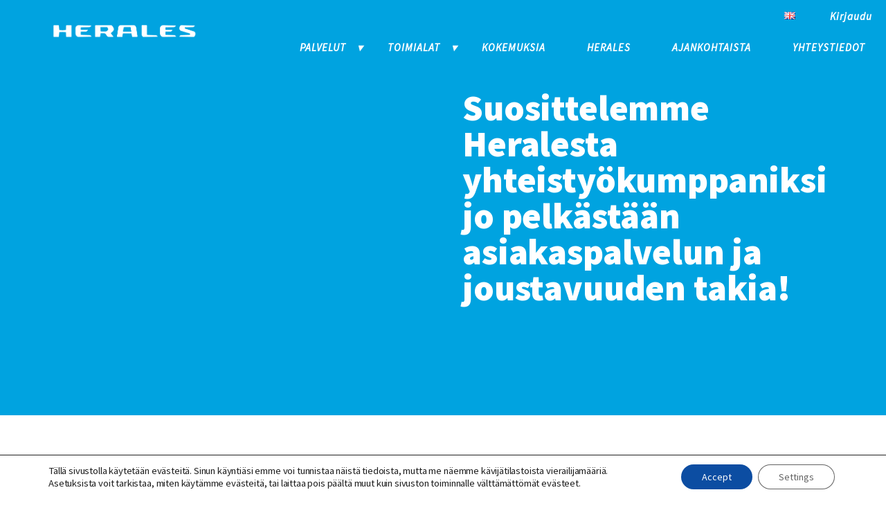

--- FILE ---
content_type: text/html; charset=UTF-8
request_url: https://herales.fi/kokemuksia/suosittelemme-heralesta-yhteistyokumppaniksi-jo-pelkastaan-asiakaspalvelun-ja-joustavuuden-takia/
body_size: 22362
content:
<!doctype html><html lang="fi" prefix="og: https://ogp.me/ns#"><head><meta charset="utf-8"><link rel="preconnect" href="https://fonts.gstatic.com/" crossorigin /> <script type="text/javascript" src="[data-uri]" defer></script> <meta http-equiv="x-ua-compatible" content="ie=edge"><meta name="viewport" content="width=device-width, initial-scale=1, shrink-to-fit=no"><link rel="preconnect" href="https://fonts.gstatic.com"> <script src="https://cdn.jsdelivr.net/npm/flickity@2.2.2/dist/flickity.pkgd.min.js" defer data-deferred="1"></script> <meta name="google-site-verification" content="7jm8MIVlw6KqbWGM22hdmnXIQmUIoIlLGic2JlG2Ajk" /><meta name="facebook-domain-verification" content="a6ixcl7t49hm3mqqsk9k077iamfllt" /><title>Suosittelemme Heralesta yhteistyökumppaniksi jo pelkästään asiakaspalvelun ja joustavuuden takia - Herales</title><meta name="description" content="HeralesHub on tuonut Villen Kaupalle työaikasäästöjä ja lisännyt kannattavuutta hinnoittelun seurannan parannuttua."/><meta name="robots" content="index, follow, max-snippet:-1, max-video-preview:-1, max-image-preview:large"/><link rel="canonical" href="https://herales.fi/kokemuksia/suosittelemme-heralesta-yhteistyokumppaniksi-jo-pelkastaan-asiakaspalvelun-ja-joustavuuden-takia/" /><meta property="og:locale" content="fi_FI" /><meta property="og:type" content="article" /><meta property="og:title" content="Suosittelemme Heralesta yhteistyökumppaniksi jo pelkästään asiakaspalvelun ja joustavuuden takia - Herales" /><meta property="og:description" content="HeralesHub on tuonut Villen Kaupalle työaikasäästöjä ja lisännyt kannattavuutta hinnoittelun seurannan parannuttua." /><meta property="og:url" content="https://herales.fi/kokemuksia/suosittelemme-heralesta-yhteistyokumppaniksi-jo-pelkastaan-asiakaspalvelun-ja-joustavuuden-takia/" /><meta property="og:site_name" content="Herales" /><meta property="og:updated_time" content="2025-02-06T11:00:54+02:00" /><meta property="og:image" content="https://herales.fi/wp-content/uploads/2022/02/Villenkauppa_Kauppakassi.jpg" /><meta property="og:image:secure_url" content="https://herales.fi/wp-content/uploads/2022/02/Villenkauppa_Kauppakassi.jpg" /><meta property="og:image:width" content="1200" /><meta property="og:image:height" content="627" /><meta property="og:image:alt" content="Villen Kauppa paperikassi hintaseuranta varastonhallinta." /><meta property="og:image:type" content="image/jpeg" /><meta property="article:published_time" content="2022-02-16T09:10:20+02:00" /><meta property="article:modified_time" content="2025-02-06T11:00:54+02:00" /><meta name="twitter:card" content="summary_large_image" /><meta name="twitter:title" content="Suosittelemme Heralesta yhteistyökumppaniksi jo pelkästään asiakaspalvelun ja joustavuuden takia - Herales" /><meta name="twitter:description" content="HeralesHub on tuonut Villen Kaupalle työaikasäästöjä ja lisännyt kannattavuutta hinnoittelun seurannan parannuttua." /><meta name="twitter:creator" content="@fi" /><meta name="twitter:image" content="https://herales.fi/wp-content/uploads/2022/02/Villenkauppa_Kauppakassi.jpg" /> <script type="application/ld+json" class="rank-math-schema">{"@context":"https://schema.org","@graph":[{"@type":"Organization","@id":"https://herales.fi/#organization","name":"Herales","url":"https://herales.fi","logo":{"@type":"ImageObject","@id":"https://herales.fi/#logo","url":"https://herales.fi/wp-content/uploads/2022/02/cropped-herales_logo_web_white.png","contentUrl":"https://herales.fi/wp-content/uploads/2022/02/cropped-herales_logo_web_white.png","caption":"Herales","inLanguage":"fi","width":"1050","height":"183"}},{"@type":"WebSite","@id":"https://herales.fi/#website","url":"https://herales.fi","name":"Herales","publisher":{"@id":"https://herales.fi/#organization"},"inLanguage":"fi"},{"@type":"ImageObject","@id":"https://herales.fi/wp-content/uploads/2022/02/Villenkauppa_Kauppakassi.jpg","url":"https://herales.fi/wp-content/uploads/2022/02/Villenkauppa_Kauppakassi.jpg","width":"1200","height":"627","caption":"Villen Kauppa paperikassi hintaseuranta varastonhallinta.","inLanguage":"fi"},{"@type":"WebPage","@id":"https://herales.fi/kokemuksia/suosittelemme-heralesta-yhteistyokumppaniksi-jo-pelkastaan-asiakaspalvelun-ja-joustavuuden-takia/#webpage","url":"https://herales.fi/kokemuksia/suosittelemme-heralesta-yhteistyokumppaniksi-jo-pelkastaan-asiakaspalvelun-ja-joustavuuden-takia/","name":"Suosittelemme Heralesta yhteisty\u00f6kumppaniksi jo pelk\u00e4st\u00e4\u00e4n asiakaspalvelun ja joustavuuden takia - Herales","datePublished":"2022-02-16T09:10:20+02:00","dateModified":"2025-02-06T11:00:54+02:00","isPartOf":{"@id":"https://herales.fi/#website"},"primaryImageOfPage":{"@id":"https://herales.fi/wp-content/uploads/2022/02/Villenkauppa_Kauppakassi.jpg"},"inLanguage":"fi"},{"@type":"Person","@id":"https://herales.fi/author/kari-herales/","name":"Kari Riipinen","url":"https://herales.fi/author/kari-herales/","image":{"@type":"ImageObject","@id":"https://secure.gravatar.com/avatar/8d1f2a287e68e3eb2fd5eff54630fb67b211c07da27b0b6c8dd8c81a69879d2d?s=96&amp;d=mm&amp;r=g","url":"https://secure.gravatar.com/avatar/8d1f2a287e68e3eb2fd5eff54630fb67b211c07da27b0b6c8dd8c81a69879d2d?s=96&amp;d=mm&amp;r=g","caption":"Kari Riipinen","inLanguage":"fi"},"sameAs":["https://twitter.com/kari.riipinen@herales.fi"],"worksFor":{"@id":"https://herales.fi/#organization"}},{"@type":"Article","headline":"Suosittelemme Heralesta yhteisty\u00f6kumppaniksi jo pelk\u00e4st\u00e4\u00e4n asiakaspalvelun ja joustavuuden takia - Herales","datePublished":"2022-02-16T09:10:20+02:00","dateModified":"2025-02-06T11:00:54+02:00","author":{"@id":"https://herales.fi/author/kari-herales/","name":"Kari Riipinen"},"publisher":{"@id":"https://herales.fi/#organization"},"description":"HeralesHub on tuonut Villen Kaupalle ty\u00f6aikas\u00e4\u00e4st\u00f6j\u00e4 ja lis\u00e4nnyt kannattavuutta hinnoittelun seurannan parannuttua.","name":"Suosittelemme Heralesta yhteisty\u00f6kumppaniksi jo pelk\u00e4st\u00e4\u00e4n asiakaspalvelun ja joustavuuden takia - Herales","@id":"https://herales.fi/kokemuksia/suosittelemme-heralesta-yhteistyokumppaniksi-jo-pelkastaan-asiakaspalvelun-ja-joustavuuden-takia/#richSnippet","isPartOf":{"@id":"https://herales.fi/kokemuksia/suosittelemme-heralesta-yhteistyokumppaniksi-jo-pelkastaan-asiakaspalvelun-ja-joustavuuden-takia/#webpage"},"image":{"@id":"https://herales.fi/wp-content/uploads/2022/02/Villenkauppa_Kauppakassi.jpg"},"inLanguage":"fi","mainEntityOfPage":{"@id":"https://herales.fi/kokemuksia/suosittelemme-heralesta-yhteistyokumppaniksi-jo-pelkastaan-asiakaspalvelun-ja-joustavuuden-takia/#webpage"}}]}</script> <link rel="alternate" title="oEmbed (JSON)" type="application/json+oembed" href="https://herales.fi/wp-json/oembed/1.0/embed?url=https%3A%2F%2Fherales.fi%2Fkokemuksia%2Fsuosittelemme-heralesta-yhteistyokumppaniksi-jo-pelkastaan-asiakaspalvelun-ja-joustavuuden-takia%2F" /><link rel="alternate" title="oEmbed (XML)" type="text/xml+oembed" href="https://herales.fi/wp-json/oembed/1.0/embed?url=https%3A%2F%2Fherales.fi%2Fkokemuksia%2Fsuosittelemme-heralesta-yhteistyokumppaniksi-jo-pelkastaan-asiakaspalvelun-ja-joustavuuden-takia%2F&#038;format=xml" /> <script src="[data-uri]" defer></script><script src='//herales.fi/wp-content/cache/wpfc-minified/7m46mwea/67men.js' type="text/javascript"></script>
<!-- <script data-optimized="1" src="https://herales.fi/wp-content/plugins/litespeed-cache/assets/js/webfontloader.min.js" defer></script> --><!-- <link data-optimized="2" rel="stylesheet" href="https://herales.fi/wp-content/litespeed/css/0aad9e3257773b5212c0dc65def0e581.css?ver=2fe7a" /> -->
<link rel="stylesheet" type="text/css" href="//herales.fi/wp-content/cache/wpfc-minified/lw5y90jm/6fdog.css" media="all"/> <!-- <script type="text/javascript" src="https://herales.fi/wp-includes/js/jquery/jquery.min.js?ver=3.7.1" id="jquery-core-js"></script> --> <!-- <script data-optimized="1" type="text/javascript" src="https://herales.fi/wp-content/litespeed/js/9e736cda90feaad79e66df719fc283bc.js?ver=d0a44" id="jquery-migrate-js" defer data-deferred="1"></script> --> <script type="text/javascript" id="my-ajax-handle-js-extra" src="[data-uri]" defer></script> <script src='//herales.fi/wp-content/cache/wpfc-minified/fth1edib/67men.js' type="text/javascript"></script>
<!-- <script data-optimized="1" type="text/javascript" src="https://herales.fi/wp-content/litespeed/js/009c0b5f0be3ea19974c41c4817d0456.js?ver=58061" id="my-ajax-handle-js" defer data-deferred="1"></script> --> <link rel="https://api.w.org/" href="https://herales.fi/wp-json/" /><link rel="alternate" title="JSON" type="application/json" href="https://herales.fi/wp-json/wp/v2/reference/1533" /><link rel="EditURI" type="application/rsd+xml" title="RSD" href="https://herales.fi/xmlrpc.php?rsd" /><meta name="generator" content="WordPress 6.9" /><link rel='shortlink' href='https://herales.fi/?p=1533' /> <script src="[data-uri]" defer></script>  <script>(function(w,d,s,l,i){w[l]=w[l]||[];w[l].push({'gtm.start':
				new Date().getTime(),event:'gtm.js'});var f=d.getElementsByTagName(s)[0],
				j=d.createElement(s),dl=l!='dataLayer'?'&l='+l:'';j.async=true;j.src=
				'https://www.googletagmanager.com/gtm.js?id='+i+dl;f.parentNode.insertBefore(j,f);
				})(window,document,'script','dataLayer','GTM-T3H3ZFN');</script>  <script type="application/ld+json">{"@context":"http:\/\/schema.org","@type":null,"name":"Herales","url":"https:\/\/herales.fi","telephone":"+358","address":{"@type":"PostalAddress","streetAddress":null,"postalCode":null,"addressLocality":null,"addressRegion":null,"addressCountry":null}}</script><link rel="icon" href="https://herales.fi/wp-content/uploads/2021/09/herales-ikoni-01-150x150.jpg" sizes="32x32" /><link rel="icon" href="https://herales.fi/wp-content/uploads/2021/09/herales-ikoni-01-300x300.jpg" sizes="192x192" /><link rel="apple-touch-icon" href="https://herales.fi/wp-content/uploads/2021/09/herales-ikoni-01-300x300.jpg" /><meta name="msapplication-TileImage" content="https://herales.fi/wp-content/uploads/2021/09/herales-ikoni-01-300x300.jpg" /></head><body class="wp-singular reference-template-default single single-reference postid-1533 wp-custom-logo wp-embed-responsive wp-theme-heralesresources suosittelemme-heralesta-yhteistyokumppaniksi-jo-pelkastaan-asiakaspalvelun-ja-joustavuuden-takia app-data index-data singular-data single-data single-reference-data single-reference-suosittelemme-heralesta-yhteistyokumppaniksi-jo-pelkastaan-asiakaspalvelun-ja-joustavuuden-takia-data"><div id="mobilemenu-overlay" class="mobilemenu-overlay"></div><header class="header    "><div class="header-container"><a class="site-logo" href="https://herales.fi/">
<img alt="Site logo" src="https://herales.fi/wp-content/uploads/2022/02/cropped-herales_logo_web_white.png" />
</a><a class="hidden-link" href="#page-content">
Sisältöön
</a><a class="hidden-link" href="/sitemap_index.xml">
sitemap
</a><input aria-label="toggle-menu" class="menu-btn" type="checkbox" id="menu-btn" />
<label class="menu-icon" for="menu-btn"><span class="navicon"></span></label><nav class="main-menu-container"><div class="upper-menu"><div class="menu-ylavalikko-container"><ul id="menu-ylavalikko" class="main-top-nav"><li id="menu-item-991-en" class="lang-item lang-item-9 lang-item-en no-translation lang-item-first menu-item menu-item-type-custom menu-item-object-custom menu-item-991-en"><a href="https://herales.fi/en/front-page/" hreflang="en-GB" lang="en-GB"><img src="[data-uri]" alt="English" width="16" height="11" style="width: 16px; height: 11px;" /></a></li><li id="menu-item-993" class="theme-button menu-item menu-item-type-custom menu-item-object-custom menu-item-993"><a href="https://keko2.herales.fi/keko/">Kirjaudu</a></li></ul></div></div><div class="down-menu"><div class="menu-paavalikko-container"><ul id="menu-paavalikko" class="main-nav"><li id="menu-item-27" class="menu-item menu-item-type-post_type menu-item-object-page menu-item-has-children menu-item-27"><a href="https://herales.fi/palvelut/">Palvelut</a><ul class="sub-menu"><li id="menu-item-374" class="menu-item menu-item-type-post_type menu-item-object-page menu-item-374"><a href="https://herales.fi/palvelut/heraleshub/">HeralesHub</a></li><li id="menu-item-633" class="menu-item menu-item-type-post_type menu-item-object-page menu-item-633"><a href="https://herales.fi/palvelut/heralesmobiili/">HeralesMobiili</a></li><li id="menu-item-712" class="menu-item menu-item-type-post_type menu-item-object-page menu-item-712"><a href="https://herales.fi/palvelut/ketjunohjaus/">Herales Ketjunohjaus</a></li></ul></li><li id="menu-item-26" class="menu-item menu-item-type-post_type menu-item-object-page menu-item-has-children menu-item-26"><a href="https://herales.fi/toimialat/">Toimialat</a><ul class="sub-menu"><li id="menu-item-632" class="menu-item menu-item-type-post_type menu-item-object-page menu-item-632"><a href="https://herales.fi/toimialat/myymalat/">Myymälät</a></li><li id="menu-item-472" class="menu-item menu-item-type-post_type menu-item-object-page menu-item-472"><a href="https://herales.fi/toimialat/ravintolat/">Ravintolat</a></li><li id="menu-item-630" class="menu-item menu-item-type-post_type menu-item-object-page menu-item-630"><a href="https://herales.fi/toimialat/tavarantoimittajat/">Tavarantoimittajat</a></li><li id="menu-item-631" class="menu-item menu-item-type-post_type menu-item-object-page menu-item-631"><a href="https://herales.fi/toimialat/verkkokaupat/">Verkkokaupat</a></li><li id="menu-item-711" class="menu-item menu-item-type-post_type menu-item-object-page menu-item-711"><a href="https://herales.fi/toimialat/ketjut/">Ketjut</a></li></ul></li><li id="menu-item-730" class="menu-item menu-item-type-custom menu-item-object-custom menu-item-730"><a href="https://herales.fi/kokemuksia/">Kokemuksia</a></li><li id="menu-item-25" class="menu-item menu-item-type-post_type menu-item-object-page menu-item-25"><a href="https://herales.fi/herales/">Herales</a></li><li id="menu-item-770" class="menu-item menu-item-type-custom menu-item-object-custom menu-item-770"><a href="https://herales.fi/tiedotteet/">Ajankohtaista</a></li><li id="menu-item-22" class="menu-item menu-item-type-post_type menu-item-object-page menu-item-22"><a href="https://herales.fi/yhteystiedot/">Yhteystiedot</a></li></ul></div></div></nav></div></header><div class="wrap container" role="document"><div class="content"><main class="main"><div id="page-content" class="page-content"><div class="tt-block-banner-normal tt-block tt-banner" style="background-color: #00a3e0; color: #ffffff;"><div class="hero-inner-container"><div class="banner-text"><div><h1>Suosittelemme Heralesta yhteistyökumppaniksi jo pelkästään asiakaspalvelun ja joustavuuden takia!</h1></div></div></div></div><div data-block_b65f6efc3d9ef14285b9aa6d91da54a7
class='tt-block-recruitment tt-block tt-block-recruitment align'><div class='inner-container'><div class="content-left">
<span class="line-title">Ville Pirtinaho, kauppias</span><p><em><strong>Villen Kauppa</strong> on erittäin tyytyväinen, kun <a href="https://herales.fi/palvelut/heraleshub/">HeralesHub </a>-sanomanvälityspalvelun sähköisillä kuormakirjoilla tuotteet siirtyvät suoraan varastosaldoille, jakson uutuudet perustuvat heti kassaan ja tuotteiden hintaseuranta on ajan tasalla.</em></p><p>Heraleksen kanssa yhteistyö on lähtenyt liikkeelle helposti. Jo ensimmäisestä kontaktista lähtien olemme saaneet hyvää palvelua ja meille on saatu rakennettua juuri meitä palveleva toiminnot. Aina kun olemme tarvineet opastusta olemme sitä saaneet oli kyseessä laskutus tai järjestelmäongelma. Ovat jopa saaneet meille säästöjä omista palveluistaan seuraamalla tapahtumarivien määriä ja räätälöimälle meidän tarpeiden mukaiset veloitukset.</p><p><a href="https://herales.fi/palvelut/heraleshub/"><strong>HeralesHub</strong> </a>-sanomanvälityspalvelu on ollut käyttäjäystävällistä ja emme edes huomaa sen olemassaoloa, mikä on hyvä. Meidän ei tarvitse tehdä mitään lisätöitä vaan järjestelmä on aukottomasti saatu integroitua kassa- ja varastonhallintajärjestelmäämme.</p><p>HeralesHubin -sanomanvälityspalvelun konkreettisempana hyötynä meille on tuotteiden siirtyminen suoraan kaupan varastosaldoille ja hinnoittelun tarkistaminen. HeralesHubin ansiosta olemme pystyneet nopeasti huomaamaan tavarantoimittajien virheet sekä jakson uutuudet. Tuotteet perustuvat heti kassaan ja hinnoittelu tapahtuu vaivattomasti. HeralesHubin ansiosta saamme selkeitä työtuntisäästöjä sekä kannattavuutta oikeiden hinnotteluiden johdosta.</p><p>Suosittelemme Heralesta yhteistyökumppaniksi jo pelkästään asiakaspalvelun ja joustavuuden takia.</p><a
class="theme-button underlined"
href="https://herales.fi/palvelut/heraleshub/"
aria-label="Tutustu HeralesHubiin">
Tutustu HeralesHubiin
</a></div><div class="content-right"><p>Villen Kauppa on syntynyt rakkaudesta ruokaan ja kotiseutuun. Olemme ylpeästi Ylöjärveläinen, yksityinen ruokakauppa, joka yhdistää vanhan ajan palvelun sekä nykyaikaiset puitteet maaseudun makuihin ja tämän päivän tarpeisiin. Valikoimamme käsittää yli 10000 tuotetta ja valikoimat vaihtuu sesonkien mukaan.</p><p><a href="https://villenkauppa.fi/" target="_blank" rel="noopener"><img decoding="async" class="alignnone wp-image-1534 size-full" src="https://herales.fi/wp-content/uploads/2022/02/Villen_kauppa_vaaka_logo.png" alt="" width="452" height="70" srcset="https://herales.fi/wp-content/uploads/2022/02/Villen_kauppa_vaaka_logo.png 452w, https://herales.fi/wp-content/uploads/2022/02/Villen_kauppa_vaaka_logo-300x46.png 300w" sizes="(max-width: 452px) 100vw, 452px" /></a></p></div></div></div><div data-block_6b8152e2640e418e2ce229cf9cee7f44
class='tt-block-lift-blog-or-article tt-block tt-block-lift-blog-or-article align'><div class='inner-container'><div class="lift-container"><div class="lift"><div class="image-container">
<a href="https://herales.fi/kokemuksia/heraleshub-sanomanvalityspalvelu-tehostaa-tilausten-toimituksia-ja-mahdollistaa-korkean-asiakastyytyvaisyyden/">
<img decoding="async" src="https://herales.fi/wp-content/uploads/2025/05/Temperamyymala_mv_refe_700.jpg">
</a></div>
<span class="company line-title">Tempera Oy</span><div class="title-h5">HeralesHub-sanomanvälityspalvelu tehostaa tilausten toimituksia ja mahdollistaa korkean asiakastyytyväisyyden</div><div class="description">HeralesHub-sanomanvälityspalvelulla automatisoitiin tilaus- ja toimitussanomien välitys Temperan toimitusjärjestelmän ja heidän asiakkaidensa välillä. Sanomanvälityspalvelu mahdollistaa korkean asiakastyytyväisyyden tilausten toimittamisen tehostuessa.</div>
<a class="theme-button underlined" href="https://herales.fi/kokemuksia/heraleshub-sanomanvalityspalvelu-tehostaa-tilausten-toimituksia-ja-mahdollistaa-korkean-asiakastyytyvaisyyden/">Lue lisää</a></div><div class="lift"><div class="image-container">
<a href="https://herales.fi/kokemuksia/tehokasta-sanomanvalitysta-heraleshubilla/">
<img decoding="async" src="https://herales.fi/wp-content/uploads/2024/10/herales_kelloniemi_700.jpg">
</a></div>
<span class="company line-title">K-Kyläkauppa Kelloniemi</span><div class="title-h5">HeralesHub-sanomanvälityspalvelu puolittaa arkirutiinit!</div><div class="description">HeralesHub-sanomanvälityspalvelu on tuonut kaupan arkeen kaivattua sujuvuutta.</div>
<a class="theme-button underlined" href="https://herales.fi/kokemuksia/tehokasta-sanomanvalitysta-heraleshubilla/">Lue lisää</a></div><div class="lift"><div class="image-container">
<a href="https://herales.fi/kokemuksia/heralesmobiili-tehostaa-tilaushallintaa/">
<img decoding="async" src="https://herales.fi/wp-content/uploads/2024/08/herales_mobiili.jpg">
</a></div>
<span class="company line-title">M-Ketju</span><div class="title-h5">HeralesMobiili tehostaa tilaushallintaa</div><div class="description">HeralesMobiili on osoittautunut tärkeäksi työkaluksi, joka nopeuttaa tilaamista ja selkeyttää tilausten hallintaa.</div>
<a class="theme-button underlined" href="https://herales.fi/kokemuksia/heralesmobiili-tehostaa-tilaushallintaa/">Lue lisää</a></div></div></div></div><div  id='yhteys' data-block_60ebceada3d8d
class='tt-block-two-columns-blue tt-block tt-block-two-columns-blue align'><div class='inner-container'><div class="line-title">
Ota yhteyttä</div><h2 class="block-title">Jätä viesti tai varaa aika tapaamiselle</h2><div class="columns-container"><div class="column"> <script type="text/javascript">/*  */

/* ]]&gt; */</script> <div class='gf_browser_unknown gform_wrapper gravity-theme gform-theme--no-framework' data-form-theme='gravity-theme' data-form-index='0' id='gform_wrapper_1' ><div id='gf_1' class='gform_anchor' tabindex='-1'></div><form method='post' enctype='multipart/form-data' target='gform_ajax_frame_1' id='gform_1'  action='/kokemuksia/suosittelemme-heralesta-yhteistyokumppaniksi-jo-pelkastaan-asiakaspalvelun-ja-joustavuuden-takia/#gf_1' data-formid='1' novalidate autocomplete="on">
<input type='hidden' class='gforms-pum' value='{"closepopup":false,"closedelay":0,"openpopup":false,"openpopup_id":0}' /><div class='gform-body gform_body'><div id='gform_fields_1' class='gform_fields top_label form_sublabel_below description_below validation_below'><div id="field_1_7" class="gfield gfield--type-honeypot gform_validation_container field_sublabel_below gfield--has-description field_description_below field_validation_below gfield_visibility_visible"  ><label class='gfield_label gform-field-label' for='input_1_7'>Comments</label><div class='ginput_container'><input name='input_7' id='input_1_7' type='text' value='' autocomplete='new-password'/></div><div class='gfield_description' id='gfield_description_1_7'>Kenttä on validointitarkoituksiin ja tulee jättää koskemattomaksi.</div></div><div id="field_1_1" class="gfield gfield--type-text gfield_contains_required field_sublabel_below gfield--no-description field_description_below hidden_label field_validation_below gfield_visibility_visible"  ><label class='gfield_label gform-field-label' for='input_1_1'>Nimi<span class="gfield_required"><span class="gfield_required gfield_required_text">(Pakollinen)</span></span></label><div class='ginput_container ginput_container_text'><input name='input_1' id='input_1_1' type='text' value='' class='large'    placeholder='NIMI' aria-required="true" aria-invalid="false"   /></div></div><div id="field_1_5" class="gfield gfield--type-email gfield--width-full gfield_contains_required field_sublabel_below gfield--no-description field_description_below hidden_label field_validation_below gfield_visibility_visible"  ><label class='gfield_label gform-field-label' for='input_1_5'>Email<span class="gfield_required"><span class="gfield_required gfield_required_text">(Pakollinen)</span></span></label><div class='ginput_container ginput_container_email'>
<input name='input_5' id='input_1_5' type='email' value='' class='large'   placeholder='SÄHKÖPOSTI' aria-required="true" aria-invalid="false"  /></div></div><div id="field_1_3" class="gfield gfield--type-text gfield--width-full gfield_contains_required field_sublabel_below gfield--no-description field_description_below hidden_label field_validation_below gfield_visibility_visible"  ><label class='gfield_label gform-field-label' for='input_1_3'>Puhelin<span class="gfield_required"><span class="gfield_required gfield_required_text">(Pakollinen)</span></span></label><div class='ginput_container ginput_container_text'><input name='input_3' id='input_1_3' type='text' value='' class='large'    placeholder='PUHELIN' aria-required="true" aria-invalid="false"   /></div></div><div id="field_1_4" class="gfield gfield--type-textarea gfield--width-full field_sublabel_below gfield--no-description field_description_below hidden_label field_validation_below gfield_visibility_visible"  ><label class='gfield_label gform-field-label' for='input_1_4'>Viesti</label><div class='ginput_container ginput_container_textarea'><textarea name='input_4' id='input_1_4' class='textarea large'    placeholder='VIESTI'  aria-invalid="false"   rows='10' cols='50'></textarea></div></div><div id="field_1_6" class="gfield gfield--type-captcha field_sublabel_below gfield--no-description field_description_below hidden_label field_validation_below gfield_visibility_visible"  ><label class='gfield_label gform-field-label' for='input_1_6'>CAPTCHA</label><div id='input_1_6' class='ginput_container ginput_recaptcha' data-sitekey='6LdjulgcAAAAAFUz6Z-nTf7J7-ZDPfsVaAsbnSxE'  data-theme='light' data-tabindex='0'  data-badge=''></div></div></div></div><div class='gform-footer gform_footer top_label'> <input type='submit' id='gform_submit_button_1' class='gform_button button' onclick='gform.submission.handleButtonClick(this);' data-submission-type='submit' value='Lähetä'  /> <input type='hidden' name='gform_ajax' value='form_id=1&amp;title=&amp;description=&amp;tabindex=0&amp;theme=gravity-theme&amp;styles=[]&amp;hash=a3229559ca0b70fcb40b0b3a945ba967' />
<input type='hidden' class='gform_hidden' name='gform_submission_method' data-js='gform_submission_method_1' value='iframe' />
<input type='hidden' class='gform_hidden' name='gform_theme' data-js='gform_theme_1' id='gform_theme_1' value='gravity-theme' />
<input type='hidden' class='gform_hidden' name='gform_style_settings' data-js='gform_style_settings_1' id='gform_style_settings_1' value='[]' />
<input type='hidden' class='gform_hidden' name='is_submit_1' value='1' />
<input type='hidden' class='gform_hidden' name='gform_submit' value='1' />
<input type='hidden' class='gform_hidden' name='gform_unique_id' value='' />
<input type='hidden' class='gform_hidden' name='state_1' value='WyJbXSIsIjRkNjc2ZTczZTgxY2Y3ZGVlODNjM2E4NjBhMTM1OWMxIl0=' />
<input type='hidden' autocomplete='off' class='gform_hidden' name='gform_target_page_number_1' id='gform_target_page_number_1' value='0' />
<input type='hidden' autocomplete='off' class='gform_hidden' name='gform_source_page_number_1' id='gform_source_page_number_1' value='1' />
<input type='hidden' name='gform_field_values' value='' /></div></form></div>
<iframe style='display:none;width:0px;height:0px;' src='about:blank' name='gform_ajax_frame_1' id='gform_ajax_frame_1' title='This iframe contains the logic required to handle Ajax powered Gravity Forms.'></iframe> <script type="text/javascript" src="[data-uri]" defer></script> </div><div class="column"><p><img fetchpriority="high" decoding="async" class="alignnone wp-image-151 size-full" src="https://herales.fi/wp-content/uploads/2021/06/integration_rocket.png" alt="" width="727" height="295" srcset="https://herales.fi/wp-content/uploads/2021/06/integration_rocket.png 727w, https://herales.fi/wp-content/uploads/2021/06/integration_rocket-300x122.png 300w" sizes="(max-width: 727px) 100vw, 727px" /></p></div></div></div></div></div></main></div></div><footer class="content-info"><div class="inner-container"><div class="footer-section progress-logo">
<img src="https://herales.fi/wp-content/uploads/2021/06/logo-powered-by-progress-e1643270908343.png" loading="lazy"></div><div class="footer-section content-first"><p style="text-align: center;"><img decoding="async" class="herales-logo alignnone wp-image-1561 " src="https://herales.fi/wp-content/uploads/2022/02/herales_logo_web_blue-e1646030957107-300x54.png" alt="" width="333" height="60" srcset="https://herales.fi/wp-content/uploads/2022/02/herales_logo_web_blue-e1646030957107-300x54.png 300w, https://herales.fi/wp-content/uploads/2022/02/herales_logo_web_blue-e1646030957107-1024x184.png 1024w, https://herales.fi/wp-content/uploads/2022/02/herales_logo_web_blue-e1646030957107-768x138.png 768w, https://herales.fi/wp-content/uploads/2022/02/herales_logo_web_blue-e1646030957107.png 1200w" sizes="(max-width: 333px) 100vw, 333px" /></p><p style="text-align: center;">Tehdaskatu 20, 70620 Kuopio</p><p style="text-align: center;">+358 40 713 8976</p><p style="text-align: center;">     <a href="https://www.linkedin.com/company/herales-oy/"><img decoding="async" class="alignnone wp-image-2153" src="https://herales.fi/wp-content/uploads/2023/12/linkedinlogo-300x255.png" alt="" width="5" height="4" srcset="https://herales.fi/wp-content/uploads/2023/12/linkedinlogo-300x255.png 300w, https://herales.fi/wp-content/uploads/2023/12/linkedinlogo-150x150.png 150w, https://herales.fi/wp-content/uploads/2023/12/linkedinlogo-500x350.png 500w, https://herales.fi/wp-content/uploads/2023/12/linkedinlogo.png 635w" sizes="(max-width: 5px) 100vw, 5px" /></a> <a href="https://www.facebook.com/HeralesOy"><img decoding="async" class="alignnone wp-image-2152" src="https://herales.fi/wp-content/uploads/2023/12/Facebook_Herales-150x150.png" alt="" width="25" height="25" srcset="https://herales.fi/wp-content/uploads/2023/12/Facebook_Herales-150x150.png 150w, https://herales.fi/wp-content/uploads/2023/12/Facebook_Herales-300x300.png 300w, https://herales.fi/wp-content/uploads/2023/12/Facebook_Herales-1024x1024.png 1024w, https://herales.fi/wp-content/uploads/2023/12/Facebook_Herales-768x768.png 768w, https://herales.fi/wp-content/uploads/2023/12/Facebook_Herales-1536x1536.png 1536w, https://herales.fi/wp-content/uploads/2023/12/Facebook_Herales.png 2048w, https://herales.fi/wp-content/uploads/2023/12/Facebook_Herales-500x500.png 500w" sizes="(max-width: 25px) 100vw, 25px" /></a> <a href="https://www.itewiki.fi/herales"><img decoding="async" class="alignnone wp-image-2149" src="https://herales.fi/wp-content/uploads/2023/12/icon-150x150.png" alt="" width="15" height="15" srcset="https://herales.fi/wp-content/uploads/2023/12/icon-150x150.png 150w, https://herales.fi/wp-content/uploads/2023/12/icon.png 194w" sizes="(max-width: 15px) 100vw, 15px" /></a></p></div><div class="footer-section content-second"><h4>Myynti</h4><p><a href="mailto:myynti@herales.fi">myynti@herales.fi</a></p><p><a href="https://herales.fi/tietosuojaseloste/">Tietosuojaseloste</a></p></div><div class="footer-section logos">
<img src="https://herales.fi/wp-content/uploads/2025/02/Kauppalehti_menestyjat_2024_150x150px.png" loading="lazy">
<img src="https://herales.fi/wp-content/uploads/2023/02/AAA-logo-2023-FI-transparent_small.png" loading="lazy">
<img src="https://herales.fi/wp-content/uploads/2024/04/Suomen_Vahvimmat_Platinum_eng.png" loading="lazy"></div></div></footer></footer><script type="speculationrules">{"prefetch":[{"source":"document","where":{"and":[{"href_matches":"/*"},{"not":{"href_matches":["/wp-*.php","/wp-admin/*","/wp-content/uploads/*","/wp-content/*","/wp-content/plugins/*","/wp-content/themes/herales/resources/*","/*\\?(.+)"]}},{"not":{"selector_matches":"a[rel~=\"nofollow\"]"}},{"not":{"selector_matches":".no-prefetch, .no-prefetch a"}}]},"eagerness":"conservative"}]}</script> <script src="[data-uri]" defer></script> <div
id="pum-2303"
role="dialog"
aria-modal="false"
aria-labelledby="pum_popup_title_2303"
class="pum pum-overlay pum-theme-2180 pum-theme-default-theme popmake-overlay click_open"
data-popmake="{&quot;id&quot;:2303,&quot;slug&quot;:&quot;herales-pop-up&quot;,&quot;theme_id&quot;:2180,&quot;cookies&quot;:[],&quot;triggers&quot;:[{&quot;type&quot;:&quot;click_open&quot;,&quot;settings&quot;:{&quot;extra_selectors&quot;:&quot;&quot;,&quot;cookie_name&quot;:null}}],&quot;mobile_disabled&quot;:null,&quot;tablet_disabled&quot;:null,&quot;meta&quot;:{&quot;display&quot;:{&quot;stackable&quot;:false,&quot;overlay_disabled&quot;:false,&quot;scrollable_content&quot;:false,&quot;disable_reposition&quot;:false,&quot;size&quot;:&quot;medium&quot;,&quot;responsive_min_width&quot;:&quot;0%&quot;,&quot;responsive_min_width_unit&quot;:false,&quot;responsive_max_width&quot;:&quot;100%&quot;,&quot;responsive_max_width_unit&quot;:false,&quot;custom_width&quot;:&quot;640px&quot;,&quot;custom_width_unit&quot;:false,&quot;custom_height&quot;:&quot;380px&quot;,&quot;custom_height_unit&quot;:false,&quot;custom_height_auto&quot;:false,&quot;location&quot;:&quot;center top&quot;,&quot;position_from_trigger&quot;:false,&quot;position_top&quot;:&quot;100&quot;,&quot;position_left&quot;:&quot;0&quot;,&quot;position_bottom&quot;:&quot;0&quot;,&quot;position_right&quot;:&quot;0&quot;,&quot;position_fixed&quot;:false,&quot;animation_type&quot;:&quot;fade&quot;,&quot;animation_speed&quot;:&quot;350&quot;,&quot;animation_origin&quot;:&quot;center top&quot;,&quot;overlay_zindex&quot;:false,&quot;zindex&quot;:&quot;1999999999&quot;},&quot;close&quot;:{&quot;text&quot;:&quot;&quot;,&quot;button_delay&quot;:&quot;0&quot;,&quot;overlay_click&quot;:false,&quot;esc_press&quot;:false,&quot;f4_press&quot;:false},&quot;click_open&quot;:[]}}"><div id="popmake-2303" class="pum-container popmake theme-2180 pum-responsive pum-responsive-medium responsive size-medium"><div id="pum_popup_title_2303" class="pum-title popmake-title">
Haluatko kuulla lisää?</div><div class="pum-content popmake-content" tabindex="0"><form class="pum_sub_form  block default pum-sub-form pum-form pum-sub-form--provider- pum-form--layout-block pum-form--style-default pum-form--alignment-center" data-settings="{&quot;closepopup&quot;:true,&quot;closedelay&quot;:&quot;10&quot;,&quot;openpopup&quot;:true,&quot;openpopup_id&quot;:&quot;0&quot;,&quot;redirect_enabled&quot;:null,&quot;redirect&quot;:&quot;&quot;}"><div class="pum-form__field  pum-form__field--name  pum-sub-form-field  pum-sub-form-field--name">
<label class="pum-form__label  pum-sub-form-label">Nimi</label>
<input type="text" name="name" required placeholder="Name" /></div><div class="pum-form__field  pum-form__field--email  pum-sub-form-field  pum-sub-form-field--email">
<label class="pum-form__label  pum-sub-form-label">Sähköposti</label>
<input type="email" name="email" required placeholder="Email" /></div>
<input type="hidden" name="provider" value="" />
<input type="hidden" name="consent_args" value="{&quot;enabled&quot;:&quot;yes&quot;,&quot;required&quot;:false,&quot;text&quot;:&quot;Notify me about related content and special offers.&quot;}" /><div class="pum-form__field  pum-form__field--radio  pum-form__field--consent  pum-sub-form-field">
<label class="pum-form__label  pum-sub-form-label">Notify me about related content and special offers.</label><div class="pum-form__consent-radios  pum-form__consent-radios--inline">
<label class="pum-form__label  pum-sub-form-label">
<input type="radio" value="yes" name="consent"  /> Yes								</label>
<label class="pum-form__label  pum-sub-form-label">
<input type="radio" value="no" name="consent" /> No								</label></div><p>
<small>
If you opt in above, we use this information to send related content, discounts, and other special offers.							</small></p></div><div class="pum-form__field  pum-form__field--submit  pum-sub-form-field  pum-sub-form-field--submit">
<button class="pum-form__submit  pum-sub-form-submit">Lähetä</button></div></form></div>
<button type="button" class="pum-close popmake-close" aria-label="Close">
Sulje			</button></div></div><aside id="moove_gdpr_cookie_info_bar" class="moove-gdpr-info-bar-hidden moove-gdpr-align-center moove-gdpr-light-scheme gdpr_infobar_postion_bottom" aria-label="GDPR-evästebanneri" style="display: none;"><div class="moove-gdpr-info-bar-container"><div class="moove-gdpr-info-bar-content"><div class="moove-gdpr-cookie-notice"><p><span style="font-size: 11pt">Tällä sivustolla käytetään evästeitä. Sinun käyntiäsi emme voi tunnistaa näistä tiedoista, mutta me näemme kävijätilastoista vierailijamääriä. Asetuksista voit tarkistaa, miten käytämme evästeitä, tai laittaa pois päältä muut kuin sivuston toiminnalle välttämättömät evästeet.</span></p></div><div class="moove-gdpr-button-holder">
<button class="mgbutton moove-gdpr-infobar-allow-all gdpr-fbo-0" aria-label="Accept" >Accept</button>
<button class="mgbutton moove-gdpr-infobar-settings-btn change-settings-button gdpr-fbo-2" aria-haspopup="true" data-href="#moove_gdpr_cookie_modal"  aria-label="Settings">Settings</button></div></div></div></aside>
 <script data-optimized="1" type="text/javascript" src="https://herales.fi/wp-content/litespeed/js/a958bfadb6c63eea3735e853045b4219.js?ver=90c1a" id="jquery-ui-core-js" defer data-deferred="1"></script> <script data-optimized="1" type="text/javascript" src="https://herales.fi/wp-content/litespeed/js/54298dc8199dbda1490a359887fd638d.js?ver=2a64f" id="wp-hooks-js" defer data-deferred="1"></script> <script type="text/javascript" id="popup-maker-site-js-extra" src="[data-uri]" defer></script> <script data-optimized="1" type="text/javascript" src="https://herales.fi/wp-content/litespeed/js/16780a957851525ae0bf87834fd082cf.js?ver=f0ab0" id="popup-maker-site-js" defer data-deferred="1"></script> <script data-optimized="1" type="text/javascript" src="https://herales.fi/wp-content/litespeed/js/632f5fbee8fe452d35b1fb088d71ee2a.js?ver=a44c7" id="sage/main.js-js" defer data-deferred="1"></script> <script type="text/javascript" id="moove_gdpr_frontend-js-extra" src="[data-uri]" defer></script> <script data-optimized="1" type="text/javascript" src="https://herales.fi/wp-content/litespeed/js/b9c37f981f1ed6bc535a581483fde21b.js?ver=cf995" id="moove_gdpr_frontend-js" defer data-deferred="1"></script> <script type="text/javascript" id="moove_gdpr_frontend-js-after" src="[data-uri]" defer></script> <script data-optimized="1" type="text/javascript" src="https://herales.fi/wp-content/litespeed/js/3a00cfdeea96ff4c0b0c260f864356fa.js?ver=eb7c5" id="wp-dom-ready-js" defer data-deferred="1"></script> <script data-optimized="1" type="text/javascript" src="https://herales.fi/wp-content/litespeed/js/c747089459d4b1e59afd08fa9bcead51.js?ver=064cc" id="wp-i18n-js" defer data-deferred="1"></script> <script type="text/javascript" id="wp-i18n-js-after" src="[data-uri]" defer></script> <script type="text/javascript" id="wp-a11y-js-translations" src="[data-uri]" defer></script> <script data-optimized="1" type="text/javascript" src="https://herales.fi/wp-content/litespeed/js/777313d1900805e5457b9109330418c7.js?ver=f79df" id="wp-a11y-js" defer data-deferred="1"></script> <script type="text/javascript" defer='defer' src="https://herales.fi/wp-content/plugins/gravityforms/js/jquery.json.min.js?ver=2.9.24" id="gform_json-js"></script> <script type="text/javascript" id="gform_gravityforms-js-extra" src="[data-uri]" defer></script> <script data-optimized="1" type="text/javascript" defer='defer' src="https://herales.fi/wp-content/litespeed/js/31cd8f954876d09ae4483a2fe137fa8f.js?ver=b108d" id="gform_gravityforms-js"></script> <script type="text/javascript" defer='defer' src="https://www.google.com/recaptcha/api.js?hl=fi&amp;ver=6.9#038;render=explicit" id="gform_recaptcha-js"></script> <script type="text/javascript" defer='defer' src="https://herales.fi/wp-content/plugins/gravityforms/js/placeholders.jquery.min.js?ver=2.9.24" id="gform_placeholder-js"></script> <script data-optimized="1" type="text/javascript" defer='defer' src="https://herales.fi/wp-content/litespeed/js/91ccab92ed9e80b7d522281cc1deace1.js?ver=97e81" id="gform_gravityforms_utils-js"></script> <script data-optimized="1" type="text/javascript" defer='defer' src="https://herales.fi/wp-content/litespeed/js/52d0469ecd543e80ec7e46b72ec78fd5.js?ver=67bd7" id="gform_gravityforms_theme_vendors-js"></script> <script type="text/javascript" id="gform_gravityforms_theme-js-extra" src="[data-uri]" defer></script> <script data-optimized="1" type="text/javascript" defer='defer' src="https://herales.fi/wp-content/litespeed/js/28dbb57b03dca16516dc3db051ccc373.js?ver=55000" id="gform_gravityforms_theme-js"></script> 
<button data-href="#moove_gdpr_cookie_modal" aria-haspopup="true"  id="moove_gdpr_save_popup_settings_button" style='display: none;' class="" aria-label="Vaihda evästeasetuksiasi">
<span class="moove_gdpr_icon">
<svg viewBox="0 0 512 512" xmlns="http://www.w3.org/2000/svg" style="max-width: 30px; max-height: 30px;">
<g data-name="1">
<path d="M293.9,450H233.53a15,15,0,0,1-14.92-13.42l-4.47-42.09a152.77,152.77,0,0,1-18.25-7.56L163,413.53a15,15,0,0,1-20-1.06l-42.69-42.69a15,15,0,0,1-1.06-20l26.61-32.93a152.15,152.15,0,0,1-7.57-18.25L76.13,294.1a15,15,0,0,1-13.42-14.91V218.81A15,15,0,0,1,76.13,203.9l42.09-4.47a152.15,152.15,0,0,1,7.57-18.25L99.18,148.25a15,15,0,0,1,1.06-20l42.69-42.69a15,15,0,0,1,20-1.06l32.93,26.6a152.77,152.77,0,0,1,18.25-7.56l4.47-42.09A15,15,0,0,1,233.53,48H293.9a15,15,0,0,1,14.92,13.42l4.46,42.09a152.91,152.91,0,0,1,18.26,7.56l32.92-26.6a15,15,0,0,1,20,1.06l42.69,42.69a15,15,0,0,1,1.06,20l-26.61,32.93a153.8,153.8,0,0,1,7.57,18.25l42.09,4.47a15,15,0,0,1,13.41,14.91v60.38A15,15,0,0,1,451.3,294.1l-42.09,4.47a153.8,153.8,0,0,1-7.57,18.25l26.61,32.93a15,15,0,0,1-1.06,20L384.5,412.47a15,15,0,0,1-20,1.06l-32.92-26.6a152.91,152.91,0,0,1-18.26,7.56l-4.46,42.09A15,15,0,0,1,293.9,450ZM247,420h33.39l4.09-38.56a15,15,0,0,1,11.06-12.91A123,123,0,0,0,325.7,356a15,15,0,0,1,17,1.31l30.16,24.37,23.61-23.61L372.06,328a15,15,0,0,1-1.31-17,122.63,122.63,0,0,0,12.49-30.14,15,15,0,0,1,12.92-11.06l38.55-4.1V232.31l-38.55-4.1a15,15,0,0,1-12.92-11.06A122.63,122.63,0,0,0,370.75,187a15,15,0,0,1,1.31-17l24.37-30.16-23.61-23.61-30.16,24.37a15,15,0,0,1-17,1.31,123,123,0,0,0-30.14-12.49,15,15,0,0,1-11.06-12.91L280.41,78H247l-4.09,38.56a15,15,0,0,1-11.07,12.91A122.79,122.79,0,0,0,201.73,142a15,15,0,0,1-17-1.31L154.6,116.28,131,139.89l24.38,30.16a15,15,0,0,1,1.3,17,123.41,123.41,0,0,0-12.49,30.14,15,15,0,0,1-12.91,11.06l-38.56,4.1v33.38l38.56,4.1a15,15,0,0,1,12.91,11.06A123.41,123.41,0,0,0,156.67,311a15,15,0,0,1-1.3,17L131,358.11l23.61,23.61,30.17-24.37a15,15,0,0,1,17-1.31,122.79,122.79,0,0,0,30.13,12.49,15,15,0,0,1,11.07,12.91ZM449.71,279.19h0Z" fill="currentColor"/>
<path d="M263.71,340.36A91.36,91.36,0,1,1,355.08,249,91.46,91.46,0,0,1,263.71,340.36Zm0-152.72A61.36,61.36,0,1,0,325.08,249,61.43,61.43,0,0,0,263.71,187.64Z" fill="currentColor"/>
</g>
</svg>
</span><span class="moove_gdpr_text">Vaihda evästeasetuksiasi</span>
</button>
<dialog id="moove_gdpr_cookie_modal" class="gdpr_lightbox-hide" aria-modal="true" aria-label="GDPR-asetusnäyttö"><div class="moove-gdpr-modal-content moove-clearfix logo-position-left moove_gdpr_modal_theme_v2">
<button class="moove-gdpr-modal-close" autofocus aria-label="Sulje GDPR-evästeasetukset">
<span class="gdpr-sr-only">Sulje GDPR-evästeasetukset</span>
<span class="gdpr-icon moovegdpr-arrow-close"> </span>
</button><div class="moove-gdpr-modal-left-content"><ul id="moove-gdpr-menu"><li class="menu-item-on menu-item-privacy_overview menu-item-selected">
<button data-href="#privacy_overview" class="moove-gdpr-tab-nav" aria-label="Evästeistä">
<span class="gdpr-nav-tab-title">Evästeistä</span>
</button></li><li class="menu-item-strict-necessary-cookies menu-item-off">
<button data-href="#strict-necessary-cookies" class="moove-gdpr-tab-nav" aria-label="Välttämättömät">
<span class="gdpr-nav-tab-title">Välttämättömät</span>
</button></li><li class="menu-item-off menu-item-third_party_cookies">
<button data-href="#third_party_cookies" class="moove-gdpr-tab-nav" aria-label="Analytiikka">
<span class="gdpr-nav-tab-title">Analytiikka</span>
</button></li><li class="menu-item-moreinfo menu-item-off">
<button data-href="#cookie_policy_modal" class="moove-gdpr-tab-nav" aria-label="Lisää evästeistä ja tietosuojasta">
<span class="gdpr-nav-tab-title">Lisää evästeistä ja tietosuojasta</span>
</button></li></ul></div><div class="moove-gdpr-modal-right-content"><div class="moove-gdpr-modal-title"><div>
<span class="tab-title">Evästeistä</span></div><div class="moove-gdpr-company-logo-holder">
<img src="https://herales.fi/wp-content/plugins/gdpr-cookie-compliance/dist/images/gdpr-logo.png" alt="Herales"   width="350"  height="233"  class="img-responsive" /></div></div><div class="main-modal-content"><div class="moove-gdpr-tab-content"><div id="privacy_overview" class="moove-gdpr-tab-main"><div class="moove-gdpr-tab-main-content"><p>Nämä verkkosivut käyttävät evästeitä, jotta voimme tarjota sinulle parhaan selailukokemuksen. Eväste on tietoa, joka tallentuu selaimeesi ja se mm. tunnistaa sinut, jos palaat sivuille uudelleen. Käytämme tällaista tietoa mm. kun tutkimme kävijätilastoja: miten moni palaa lukemaan sisältöämme uudelleen, mitkä jutut ovat kiinnostavimpia jne. Juuri sinua emme voi näistä tilastoista tunnistaa.</p></div></div><div id="strict-necessary-cookies" class="moove-gdpr-tab-main" >
<span class="tab-title">Välttämättömät</span><div class="moove-gdpr-tab-main-content"><p>Nämä ovat sivuston teknisen toiminnan kannalta välttämättömiä evästeitä. Esimerkiksi jotta vaikkapa verkkokauppa toimii ja tuotteet tallentuvat ostoskoriin.</p><div class="moove-gdpr-status-bar gdpr-checkbox-disabled checkbox-selected"><div class="gdpr-cc-form-wrap"><div class="gdpr-cc-form-fieldset">
<label class="cookie-switch" for="moove_gdpr_strict_cookies">
<span class="gdpr-sr-only">Ota evästeet käyttöön tai poista ne käytöstä</span>
<input type="checkbox" aria-label="Välttämättömät" disabled checked="checked"  value="check" name="moove_gdpr_strict_cookies" id="moove_gdpr_strict_cookies">
<span class="cookie-slider cookie-round gdpr-sr" data-text-enable="Päällä" data-text-disabled="Pois päältä">
<span class="gdpr-sr-label">
<span class="gdpr-sr-enable">Päällä</span>
<span class="gdpr-sr-disable">Pois päältä</span>
</span>
</span>
</label></div></div></div></div></div><div id="third_party_cookies" class="moove-gdpr-tab-main" >
<span class="tab-title">Analytiikka</span><div class="moove-gdpr-tab-main-content"><p>Tämä verkkosivusto käyttää Google Analyticsia keräämään anonyymejä tietoja, kuten sivuston kävijämäärä ja suosituimmat sivut.</p><p>Tämän evästeen pitäminen käytössä auttaa meitä parantamaan verkkosivustoamme.</p><div class="moove-gdpr-status-bar"><div class="gdpr-cc-form-wrap"><div class="gdpr-cc-form-fieldset">
<label class="cookie-switch" for="moove_gdpr_performance_cookies">
<span class="gdpr-sr-only">Ota evästeet käyttöön tai poista ne käytöstä</span>
<input type="checkbox" aria-label="Analytiikka" value="check" name="moove_gdpr_performance_cookies" id="moove_gdpr_performance_cookies" >
<span class="cookie-slider cookie-round gdpr-sr" data-text-enable="Päällä" data-text-disabled="Pois päältä">
<span class="gdpr-sr-label">
<span class="gdpr-sr-enable">Päällä</span>
<span class="gdpr-sr-disable">Pois päältä</span>
</span>
</span>
</label></div></div></div></div></div><div id="cookie_policy_modal" class="moove-gdpr-tab-main" >
<span class="tab-title">Lisää evästeistä ja tietosuojasta</span><div class="moove-gdpr-tab-main-content"><p>Tutustu <a href="https://herales.fi/tietosuojaseloste/" target="_blank" rel="noopener">tietosuojaselosteeseemme</a>.</p></div></div></div></div><div class="moove-gdpr-modal-footer-content"><div class="moove-gdpr-button-holder">
<button class="mgbutton moove-gdpr-modal-allow-all button-visible" aria-label="Hyväksy kaikki">Hyväksy kaikki</button>
<button class="mgbutton moove-gdpr-modal-reject-all button-visible" aria-label="Hylkää kaikki">Hylkää kaikki</button>
<button class="mgbutton moove-gdpr-modal-save-settings button-visible" aria-label="Tallenna asetukset">Tallenna asetukset</button></div><div class="moove-gdpr-branding-cnt">
<a href="https://wordpress.org/plugins/gdpr-cookie-compliance/" rel="noopener noreferrer" target="_blank" class='moove-gdpr-branding'>Powered by&nbsp; <span>GDPR Cookie Compliance</span></a></div></div></div><div class="moove-clearfix"></div></div>
</dialog>
 <script type="text/javascript" src="[data-uri]" defer></script> <script type="text/javascript" src="[data-uri]" defer></script> </body></html><!-- Page optimized by LiteSpeed Cache @2025-12-12 15:20:11 -->

<!-- Page supported by LiteSpeed Cache 7.6.2 on 2025-12-12 15:20:10 --><!-- WP Fastest Cache file was created in 0.987 seconds, on December 12, 2025 @ 3:20 pm -->

--- FILE ---
content_type: text/html; charset=utf-8
request_url: https://www.google.com/recaptcha/api2/anchor?ar=1&k=6LdjulgcAAAAAFUz6Z-nTf7J7-ZDPfsVaAsbnSxE&co=aHR0cHM6Ly9oZXJhbGVzLmZpOjQ0Mw..&hl=fi&v=N67nZn4AqZkNcbeMu4prBgzg&theme=light&size=normal&anchor-ms=20000&execute-ms=30000&cb=xt0oziq5rde0
body_size: 49438
content:
<!DOCTYPE HTML><html dir="ltr" lang="fi"><head><meta http-equiv="Content-Type" content="text/html; charset=UTF-8">
<meta http-equiv="X-UA-Compatible" content="IE=edge">
<title>reCAPTCHA</title>
<style type="text/css">
/* cyrillic-ext */
@font-face {
  font-family: 'Roboto';
  font-style: normal;
  font-weight: 400;
  font-stretch: 100%;
  src: url(//fonts.gstatic.com/s/roboto/v48/KFO7CnqEu92Fr1ME7kSn66aGLdTylUAMa3GUBHMdazTgWw.woff2) format('woff2');
  unicode-range: U+0460-052F, U+1C80-1C8A, U+20B4, U+2DE0-2DFF, U+A640-A69F, U+FE2E-FE2F;
}
/* cyrillic */
@font-face {
  font-family: 'Roboto';
  font-style: normal;
  font-weight: 400;
  font-stretch: 100%;
  src: url(//fonts.gstatic.com/s/roboto/v48/KFO7CnqEu92Fr1ME7kSn66aGLdTylUAMa3iUBHMdazTgWw.woff2) format('woff2');
  unicode-range: U+0301, U+0400-045F, U+0490-0491, U+04B0-04B1, U+2116;
}
/* greek-ext */
@font-face {
  font-family: 'Roboto';
  font-style: normal;
  font-weight: 400;
  font-stretch: 100%;
  src: url(//fonts.gstatic.com/s/roboto/v48/KFO7CnqEu92Fr1ME7kSn66aGLdTylUAMa3CUBHMdazTgWw.woff2) format('woff2');
  unicode-range: U+1F00-1FFF;
}
/* greek */
@font-face {
  font-family: 'Roboto';
  font-style: normal;
  font-weight: 400;
  font-stretch: 100%;
  src: url(//fonts.gstatic.com/s/roboto/v48/KFO7CnqEu92Fr1ME7kSn66aGLdTylUAMa3-UBHMdazTgWw.woff2) format('woff2');
  unicode-range: U+0370-0377, U+037A-037F, U+0384-038A, U+038C, U+038E-03A1, U+03A3-03FF;
}
/* math */
@font-face {
  font-family: 'Roboto';
  font-style: normal;
  font-weight: 400;
  font-stretch: 100%;
  src: url(//fonts.gstatic.com/s/roboto/v48/KFO7CnqEu92Fr1ME7kSn66aGLdTylUAMawCUBHMdazTgWw.woff2) format('woff2');
  unicode-range: U+0302-0303, U+0305, U+0307-0308, U+0310, U+0312, U+0315, U+031A, U+0326-0327, U+032C, U+032F-0330, U+0332-0333, U+0338, U+033A, U+0346, U+034D, U+0391-03A1, U+03A3-03A9, U+03B1-03C9, U+03D1, U+03D5-03D6, U+03F0-03F1, U+03F4-03F5, U+2016-2017, U+2034-2038, U+203C, U+2040, U+2043, U+2047, U+2050, U+2057, U+205F, U+2070-2071, U+2074-208E, U+2090-209C, U+20D0-20DC, U+20E1, U+20E5-20EF, U+2100-2112, U+2114-2115, U+2117-2121, U+2123-214F, U+2190, U+2192, U+2194-21AE, U+21B0-21E5, U+21F1-21F2, U+21F4-2211, U+2213-2214, U+2216-22FF, U+2308-230B, U+2310, U+2319, U+231C-2321, U+2336-237A, U+237C, U+2395, U+239B-23B7, U+23D0, U+23DC-23E1, U+2474-2475, U+25AF, U+25B3, U+25B7, U+25BD, U+25C1, U+25CA, U+25CC, U+25FB, U+266D-266F, U+27C0-27FF, U+2900-2AFF, U+2B0E-2B11, U+2B30-2B4C, U+2BFE, U+3030, U+FF5B, U+FF5D, U+1D400-1D7FF, U+1EE00-1EEFF;
}
/* symbols */
@font-face {
  font-family: 'Roboto';
  font-style: normal;
  font-weight: 400;
  font-stretch: 100%;
  src: url(//fonts.gstatic.com/s/roboto/v48/KFO7CnqEu92Fr1ME7kSn66aGLdTylUAMaxKUBHMdazTgWw.woff2) format('woff2');
  unicode-range: U+0001-000C, U+000E-001F, U+007F-009F, U+20DD-20E0, U+20E2-20E4, U+2150-218F, U+2190, U+2192, U+2194-2199, U+21AF, U+21E6-21F0, U+21F3, U+2218-2219, U+2299, U+22C4-22C6, U+2300-243F, U+2440-244A, U+2460-24FF, U+25A0-27BF, U+2800-28FF, U+2921-2922, U+2981, U+29BF, U+29EB, U+2B00-2BFF, U+4DC0-4DFF, U+FFF9-FFFB, U+10140-1018E, U+10190-1019C, U+101A0, U+101D0-101FD, U+102E0-102FB, U+10E60-10E7E, U+1D2C0-1D2D3, U+1D2E0-1D37F, U+1F000-1F0FF, U+1F100-1F1AD, U+1F1E6-1F1FF, U+1F30D-1F30F, U+1F315, U+1F31C, U+1F31E, U+1F320-1F32C, U+1F336, U+1F378, U+1F37D, U+1F382, U+1F393-1F39F, U+1F3A7-1F3A8, U+1F3AC-1F3AF, U+1F3C2, U+1F3C4-1F3C6, U+1F3CA-1F3CE, U+1F3D4-1F3E0, U+1F3ED, U+1F3F1-1F3F3, U+1F3F5-1F3F7, U+1F408, U+1F415, U+1F41F, U+1F426, U+1F43F, U+1F441-1F442, U+1F444, U+1F446-1F449, U+1F44C-1F44E, U+1F453, U+1F46A, U+1F47D, U+1F4A3, U+1F4B0, U+1F4B3, U+1F4B9, U+1F4BB, U+1F4BF, U+1F4C8-1F4CB, U+1F4D6, U+1F4DA, U+1F4DF, U+1F4E3-1F4E6, U+1F4EA-1F4ED, U+1F4F7, U+1F4F9-1F4FB, U+1F4FD-1F4FE, U+1F503, U+1F507-1F50B, U+1F50D, U+1F512-1F513, U+1F53E-1F54A, U+1F54F-1F5FA, U+1F610, U+1F650-1F67F, U+1F687, U+1F68D, U+1F691, U+1F694, U+1F698, U+1F6AD, U+1F6B2, U+1F6B9-1F6BA, U+1F6BC, U+1F6C6-1F6CF, U+1F6D3-1F6D7, U+1F6E0-1F6EA, U+1F6F0-1F6F3, U+1F6F7-1F6FC, U+1F700-1F7FF, U+1F800-1F80B, U+1F810-1F847, U+1F850-1F859, U+1F860-1F887, U+1F890-1F8AD, U+1F8B0-1F8BB, U+1F8C0-1F8C1, U+1F900-1F90B, U+1F93B, U+1F946, U+1F984, U+1F996, U+1F9E9, U+1FA00-1FA6F, U+1FA70-1FA7C, U+1FA80-1FA89, U+1FA8F-1FAC6, U+1FACE-1FADC, U+1FADF-1FAE9, U+1FAF0-1FAF8, U+1FB00-1FBFF;
}
/* vietnamese */
@font-face {
  font-family: 'Roboto';
  font-style: normal;
  font-weight: 400;
  font-stretch: 100%;
  src: url(//fonts.gstatic.com/s/roboto/v48/KFO7CnqEu92Fr1ME7kSn66aGLdTylUAMa3OUBHMdazTgWw.woff2) format('woff2');
  unicode-range: U+0102-0103, U+0110-0111, U+0128-0129, U+0168-0169, U+01A0-01A1, U+01AF-01B0, U+0300-0301, U+0303-0304, U+0308-0309, U+0323, U+0329, U+1EA0-1EF9, U+20AB;
}
/* latin-ext */
@font-face {
  font-family: 'Roboto';
  font-style: normal;
  font-weight: 400;
  font-stretch: 100%;
  src: url(//fonts.gstatic.com/s/roboto/v48/KFO7CnqEu92Fr1ME7kSn66aGLdTylUAMa3KUBHMdazTgWw.woff2) format('woff2');
  unicode-range: U+0100-02BA, U+02BD-02C5, U+02C7-02CC, U+02CE-02D7, U+02DD-02FF, U+0304, U+0308, U+0329, U+1D00-1DBF, U+1E00-1E9F, U+1EF2-1EFF, U+2020, U+20A0-20AB, U+20AD-20C0, U+2113, U+2C60-2C7F, U+A720-A7FF;
}
/* latin */
@font-face {
  font-family: 'Roboto';
  font-style: normal;
  font-weight: 400;
  font-stretch: 100%;
  src: url(//fonts.gstatic.com/s/roboto/v48/KFO7CnqEu92Fr1ME7kSn66aGLdTylUAMa3yUBHMdazQ.woff2) format('woff2');
  unicode-range: U+0000-00FF, U+0131, U+0152-0153, U+02BB-02BC, U+02C6, U+02DA, U+02DC, U+0304, U+0308, U+0329, U+2000-206F, U+20AC, U+2122, U+2191, U+2193, U+2212, U+2215, U+FEFF, U+FFFD;
}
/* cyrillic-ext */
@font-face {
  font-family: 'Roboto';
  font-style: normal;
  font-weight: 500;
  font-stretch: 100%;
  src: url(//fonts.gstatic.com/s/roboto/v48/KFO7CnqEu92Fr1ME7kSn66aGLdTylUAMa3GUBHMdazTgWw.woff2) format('woff2');
  unicode-range: U+0460-052F, U+1C80-1C8A, U+20B4, U+2DE0-2DFF, U+A640-A69F, U+FE2E-FE2F;
}
/* cyrillic */
@font-face {
  font-family: 'Roboto';
  font-style: normal;
  font-weight: 500;
  font-stretch: 100%;
  src: url(//fonts.gstatic.com/s/roboto/v48/KFO7CnqEu92Fr1ME7kSn66aGLdTylUAMa3iUBHMdazTgWw.woff2) format('woff2');
  unicode-range: U+0301, U+0400-045F, U+0490-0491, U+04B0-04B1, U+2116;
}
/* greek-ext */
@font-face {
  font-family: 'Roboto';
  font-style: normal;
  font-weight: 500;
  font-stretch: 100%;
  src: url(//fonts.gstatic.com/s/roboto/v48/KFO7CnqEu92Fr1ME7kSn66aGLdTylUAMa3CUBHMdazTgWw.woff2) format('woff2');
  unicode-range: U+1F00-1FFF;
}
/* greek */
@font-face {
  font-family: 'Roboto';
  font-style: normal;
  font-weight: 500;
  font-stretch: 100%;
  src: url(//fonts.gstatic.com/s/roboto/v48/KFO7CnqEu92Fr1ME7kSn66aGLdTylUAMa3-UBHMdazTgWw.woff2) format('woff2');
  unicode-range: U+0370-0377, U+037A-037F, U+0384-038A, U+038C, U+038E-03A1, U+03A3-03FF;
}
/* math */
@font-face {
  font-family: 'Roboto';
  font-style: normal;
  font-weight: 500;
  font-stretch: 100%;
  src: url(//fonts.gstatic.com/s/roboto/v48/KFO7CnqEu92Fr1ME7kSn66aGLdTylUAMawCUBHMdazTgWw.woff2) format('woff2');
  unicode-range: U+0302-0303, U+0305, U+0307-0308, U+0310, U+0312, U+0315, U+031A, U+0326-0327, U+032C, U+032F-0330, U+0332-0333, U+0338, U+033A, U+0346, U+034D, U+0391-03A1, U+03A3-03A9, U+03B1-03C9, U+03D1, U+03D5-03D6, U+03F0-03F1, U+03F4-03F5, U+2016-2017, U+2034-2038, U+203C, U+2040, U+2043, U+2047, U+2050, U+2057, U+205F, U+2070-2071, U+2074-208E, U+2090-209C, U+20D0-20DC, U+20E1, U+20E5-20EF, U+2100-2112, U+2114-2115, U+2117-2121, U+2123-214F, U+2190, U+2192, U+2194-21AE, U+21B0-21E5, U+21F1-21F2, U+21F4-2211, U+2213-2214, U+2216-22FF, U+2308-230B, U+2310, U+2319, U+231C-2321, U+2336-237A, U+237C, U+2395, U+239B-23B7, U+23D0, U+23DC-23E1, U+2474-2475, U+25AF, U+25B3, U+25B7, U+25BD, U+25C1, U+25CA, U+25CC, U+25FB, U+266D-266F, U+27C0-27FF, U+2900-2AFF, U+2B0E-2B11, U+2B30-2B4C, U+2BFE, U+3030, U+FF5B, U+FF5D, U+1D400-1D7FF, U+1EE00-1EEFF;
}
/* symbols */
@font-face {
  font-family: 'Roboto';
  font-style: normal;
  font-weight: 500;
  font-stretch: 100%;
  src: url(//fonts.gstatic.com/s/roboto/v48/KFO7CnqEu92Fr1ME7kSn66aGLdTylUAMaxKUBHMdazTgWw.woff2) format('woff2');
  unicode-range: U+0001-000C, U+000E-001F, U+007F-009F, U+20DD-20E0, U+20E2-20E4, U+2150-218F, U+2190, U+2192, U+2194-2199, U+21AF, U+21E6-21F0, U+21F3, U+2218-2219, U+2299, U+22C4-22C6, U+2300-243F, U+2440-244A, U+2460-24FF, U+25A0-27BF, U+2800-28FF, U+2921-2922, U+2981, U+29BF, U+29EB, U+2B00-2BFF, U+4DC0-4DFF, U+FFF9-FFFB, U+10140-1018E, U+10190-1019C, U+101A0, U+101D0-101FD, U+102E0-102FB, U+10E60-10E7E, U+1D2C0-1D2D3, U+1D2E0-1D37F, U+1F000-1F0FF, U+1F100-1F1AD, U+1F1E6-1F1FF, U+1F30D-1F30F, U+1F315, U+1F31C, U+1F31E, U+1F320-1F32C, U+1F336, U+1F378, U+1F37D, U+1F382, U+1F393-1F39F, U+1F3A7-1F3A8, U+1F3AC-1F3AF, U+1F3C2, U+1F3C4-1F3C6, U+1F3CA-1F3CE, U+1F3D4-1F3E0, U+1F3ED, U+1F3F1-1F3F3, U+1F3F5-1F3F7, U+1F408, U+1F415, U+1F41F, U+1F426, U+1F43F, U+1F441-1F442, U+1F444, U+1F446-1F449, U+1F44C-1F44E, U+1F453, U+1F46A, U+1F47D, U+1F4A3, U+1F4B0, U+1F4B3, U+1F4B9, U+1F4BB, U+1F4BF, U+1F4C8-1F4CB, U+1F4D6, U+1F4DA, U+1F4DF, U+1F4E3-1F4E6, U+1F4EA-1F4ED, U+1F4F7, U+1F4F9-1F4FB, U+1F4FD-1F4FE, U+1F503, U+1F507-1F50B, U+1F50D, U+1F512-1F513, U+1F53E-1F54A, U+1F54F-1F5FA, U+1F610, U+1F650-1F67F, U+1F687, U+1F68D, U+1F691, U+1F694, U+1F698, U+1F6AD, U+1F6B2, U+1F6B9-1F6BA, U+1F6BC, U+1F6C6-1F6CF, U+1F6D3-1F6D7, U+1F6E0-1F6EA, U+1F6F0-1F6F3, U+1F6F7-1F6FC, U+1F700-1F7FF, U+1F800-1F80B, U+1F810-1F847, U+1F850-1F859, U+1F860-1F887, U+1F890-1F8AD, U+1F8B0-1F8BB, U+1F8C0-1F8C1, U+1F900-1F90B, U+1F93B, U+1F946, U+1F984, U+1F996, U+1F9E9, U+1FA00-1FA6F, U+1FA70-1FA7C, U+1FA80-1FA89, U+1FA8F-1FAC6, U+1FACE-1FADC, U+1FADF-1FAE9, U+1FAF0-1FAF8, U+1FB00-1FBFF;
}
/* vietnamese */
@font-face {
  font-family: 'Roboto';
  font-style: normal;
  font-weight: 500;
  font-stretch: 100%;
  src: url(//fonts.gstatic.com/s/roboto/v48/KFO7CnqEu92Fr1ME7kSn66aGLdTylUAMa3OUBHMdazTgWw.woff2) format('woff2');
  unicode-range: U+0102-0103, U+0110-0111, U+0128-0129, U+0168-0169, U+01A0-01A1, U+01AF-01B0, U+0300-0301, U+0303-0304, U+0308-0309, U+0323, U+0329, U+1EA0-1EF9, U+20AB;
}
/* latin-ext */
@font-face {
  font-family: 'Roboto';
  font-style: normal;
  font-weight: 500;
  font-stretch: 100%;
  src: url(//fonts.gstatic.com/s/roboto/v48/KFO7CnqEu92Fr1ME7kSn66aGLdTylUAMa3KUBHMdazTgWw.woff2) format('woff2');
  unicode-range: U+0100-02BA, U+02BD-02C5, U+02C7-02CC, U+02CE-02D7, U+02DD-02FF, U+0304, U+0308, U+0329, U+1D00-1DBF, U+1E00-1E9F, U+1EF2-1EFF, U+2020, U+20A0-20AB, U+20AD-20C0, U+2113, U+2C60-2C7F, U+A720-A7FF;
}
/* latin */
@font-face {
  font-family: 'Roboto';
  font-style: normal;
  font-weight: 500;
  font-stretch: 100%;
  src: url(//fonts.gstatic.com/s/roboto/v48/KFO7CnqEu92Fr1ME7kSn66aGLdTylUAMa3yUBHMdazQ.woff2) format('woff2');
  unicode-range: U+0000-00FF, U+0131, U+0152-0153, U+02BB-02BC, U+02C6, U+02DA, U+02DC, U+0304, U+0308, U+0329, U+2000-206F, U+20AC, U+2122, U+2191, U+2193, U+2212, U+2215, U+FEFF, U+FFFD;
}
/* cyrillic-ext */
@font-face {
  font-family: 'Roboto';
  font-style: normal;
  font-weight: 900;
  font-stretch: 100%;
  src: url(//fonts.gstatic.com/s/roboto/v48/KFO7CnqEu92Fr1ME7kSn66aGLdTylUAMa3GUBHMdazTgWw.woff2) format('woff2');
  unicode-range: U+0460-052F, U+1C80-1C8A, U+20B4, U+2DE0-2DFF, U+A640-A69F, U+FE2E-FE2F;
}
/* cyrillic */
@font-face {
  font-family: 'Roboto';
  font-style: normal;
  font-weight: 900;
  font-stretch: 100%;
  src: url(//fonts.gstatic.com/s/roboto/v48/KFO7CnqEu92Fr1ME7kSn66aGLdTylUAMa3iUBHMdazTgWw.woff2) format('woff2');
  unicode-range: U+0301, U+0400-045F, U+0490-0491, U+04B0-04B1, U+2116;
}
/* greek-ext */
@font-face {
  font-family: 'Roboto';
  font-style: normal;
  font-weight: 900;
  font-stretch: 100%;
  src: url(//fonts.gstatic.com/s/roboto/v48/KFO7CnqEu92Fr1ME7kSn66aGLdTylUAMa3CUBHMdazTgWw.woff2) format('woff2');
  unicode-range: U+1F00-1FFF;
}
/* greek */
@font-face {
  font-family: 'Roboto';
  font-style: normal;
  font-weight: 900;
  font-stretch: 100%;
  src: url(//fonts.gstatic.com/s/roboto/v48/KFO7CnqEu92Fr1ME7kSn66aGLdTylUAMa3-UBHMdazTgWw.woff2) format('woff2');
  unicode-range: U+0370-0377, U+037A-037F, U+0384-038A, U+038C, U+038E-03A1, U+03A3-03FF;
}
/* math */
@font-face {
  font-family: 'Roboto';
  font-style: normal;
  font-weight: 900;
  font-stretch: 100%;
  src: url(//fonts.gstatic.com/s/roboto/v48/KFO7CnqEu92Fr1ME7kSn66aGLdTylUAMawCUBHMdazTgWw.woff2) format('woff2');
  unicode-range: U+0302-0303, U+0305, U+0307-0308, U+0310, U+0312, U+0315, U+031A, U+0326-0327, U+032C, U+032F-0330, U+0332-0333, U+0338, U+033A, U+0346, U+034D, U+0391-03A1, U+03A3-03A9, U+03B1-03C9, U+03D1, U+03D5-03D6, U+03F0-03F1, U+03F4-03F5, U+2016-2017, U+2034-2038, U+203C, U+2040, U+2043, U+2047, U+2050, U+2057, U+205F, U+2070-2071, U+2074-208E, U+2090-209C, U+20D0-20DC, U+20E1, U+20E5-20EF, U+2100-2112, U+2114-2115, U+2117-2121, U+2123-214F, U+2190, U+2192, U+2194-21AE, U+21B0-21E5, U+21F1-21F2, U+21F4-2211, U+2213-2214, U+2216-22FF, U+2308-230B, U+2310, U+2319, U+231C-2321, U+2336-237A, U+237C, U+2395, U+239B-23B7, U+23D0, U+23DC-23E1, U+2474-2475, U+25AF, U+25B3, U+25B7, U+25BD, U+25C1, U+25CA, U+25CC, U+25FB, U+266D-266F, U+27C0-27FF, U+2900-2AFF, U+2B0E-2B11, U+2B30-2B4C, U+2BFE, U+3030, U+FF5B, U+FF5D, U+1D400-1D7FF, U+1EE00-1EEFF;
}
/* symbols */
@font-face {
  font-family: 'Roboto';
  font-style: normal;
  font-weight: 900;
  font-stretch: 100%;
  src: url(//fonts.gstatic.com/s/roboto/v48/KFO7CnqEu92Fr1ME7kSn66aGLdTylUAMaxKUBHMdazTgWw.woff2) format('woff2');
  unicode-range: U+0001-000C, U+000E-001F, U+007F-009F, U+20DD-20E0, U+20E2-20E4, U+2150-218F, U+2190, U+2192, U+2194-2199, U+21AF, U+21E6-21F0, U+21F3, U+2218-2219, U+2299, U+22C4-22C6, U+2300-243F, U+2440-244A, U+2460-24FF, U+25A0-27BF, U+2800-28FF, U+2921-2922, U+2981, U+29BF, U+29EB, U+2B00-2BFF, U+4DC0-4DFF, U+FFF9-FFFB, U+10140-1018E, U+10190-1019C, U+101A0, U+101D0-101FD, U+102E0-102FB, U+10E60-10E7E, U+1D2C0-1D2D3, U+1D2E0-1D37F, U+1F000-1F0FF, U+1F100-1F1AD, U+1F1E6-1F1FF, U+1F30D-1F30F, U+1F315, U+1F31C, U+1F31E, U+1F320-1F32C, U+1F336, U+1F378, U+1F37D, U+1F382, U+1F393-1F39F, U+1F3A7-1F3A8, U+1F3AC-1F3AF, U+1F3C2, U+1F3C4-1F3C6, U+1F3CA-1F3CE, U+1F3D4-1F3E0, U+1F3ED, U+1F3F1-1F3F3, U+1F3F5-1F3F7, U+1F408, U+1F415, U+1F41F, U+1F426, U+1F43F, U+1F441-1F442, U+1F444, U+1F446-1F449, U+1F44C-1F44E, U+1F453, U+1F46A, U+1F47D, U+1F4A3, U+1F4B0, U+1F4B3, U+1F4B9, U+1F4BB, U+1F4BF, U+1F4C8-1F4CB, U+1F4D6, U+1F4DA, U+1F4DF, U+1F4E3-1F4E6, U+1F4EA-1F4ED, U+1F4F7, U+1F4F9-1F4FB, U+1F4FD-1F4FE, U+1F503, U+1F507-1F50B, U+1F50D, U+1F512-1F513, U+1F53E-1F54A, U+1F54F-1F5FA, U+1F610, U+1F650-1F67F, U+1F687, U+1F68D, U+1F691, U+1F694, U+1F698, U+1F6AD, U+1F6B2, U+1F6B9-1F6BA, U+1F6BC, U+1F6C6-1F6CF, U+1F6D3-1F6D7, U+1F6E0-1F6EA, U+1F6F0-1F6F3, U+1F6F7-1F6FC, U+1F700-1F7FF, U+1F800-1F80B, U+1F810-1F847, U+1F850-1F859, U+1F860-1F887, U+1F890-1F8AD, U+1F8B0-1F8BB, U+1F8C0-1F8C1, U+1F900-1F90B, U+1F93B, U+1F946, U+1F984, U+1F996, U+1F9E9, U+1FA00-1FA6F, U+1FA70-1FA7C, U+1FA80-1FA89, U+1FA8F-1FAC6, U+1FACE-1FADC, U+1FADF-1FAE9, U+1FAF0-1FAF8, U+1FB00-1FBFF;
}
/* vietnamese */
@font-face {
  font-family: 'Roboto';
  font-style: normal;
  font-weight: 900;
  font-stretch: 100%;
  src: url(//fonts.gstatic.com/s/roboto/v48/KFO7CnqEu92Fr1ME7kSn66aGLdTylUAMa3OUBHMdazTgWw.woff2) format('woff2');
  unicode-range: U+0102-0103, U+0110-0111, U+0128-0129, U+0168-0169, U+01A0-01A1, U+01AF-01B0, U+0300-0301, U+0303-0304, U+0308-0309, U+0323, U+0329, U+1EA0-1EF9, U+20AB;
}
/* latin-ext */
@font-face {
  font-family: 'Roboto';
  font-style: normal;
  font-weight: 900;
  font-stretch: 100%;
  src: url(//fonts.gstatic.com/s/roboto/v48/KFO7CnqEu92Fr1ME7kSn66aGLdTylUAMa3KUBHMdazTgWw.woff2) format('woff2');
  unicode-range: U+0100-02BA, U+02BD-02C5, U+02C7-02CC, U+02CE-02D7, U+02DD-02FF, U+0304, U+0308, U+0329, U+1D00-1DBF, U+1E00-1E9F, U+1EF2-1EFF, U+2020, U+20A0-20AB, U+20AD-20C0, U+2113, U+2C60-2C7F, U+A720-A7FF;
}
/* latin */
@font-face {
  font-family: 'Roboto';
  font-style: normal;
  font-weight: 900;
  font-stretch: 100%;
  src: url(//fonts.gstatic.com/s/roboto/v48/KFO7CnqEu92Fr1ME7kSn66aGLdTylUAMa3yUBHMdazQ.woff2) format('woff2');
  unicode-range: U+0000-00FF, U+0131, U+0152-0153, U+02BB-02BC, U+02C6, U+02DA, U+02DC, U+0304, U+0308, U+0329, U+2000-206F, U+20AC, U+2122, U+2191, U+2193, U+2212, U+2215, U+FEFF, U+FFFD;
}

</style>
<link rel="stylesheet" type="text/css" href="https://www.gstatic.com/recaptcha/releases/N67nZn4AqZkNcbeMu4prBgzg/styles__ltr.css">
<script nonce="m57g7uRwetc7YLuHxRxdZA" type="text/javascript">window['__recaptcha_api'] = 'https://www.google.com/recaptcha/api2/';</script>
<script type="text/javascript" src="https://www.gstatic.com/recaptcha/releases/N67nZn4AqZkNcbeMu4prBgzg/recaptcha__fi.js" nonce="m57g7uRwetc7YLuHxRxdZA">
      
    </script></head>
<body><div id="rc-anchor-alert" class="rc-anchor-alert"></div>
<input type="hidden" id="recaptcha-token" value="[base64]">
<script type="text/javascript" nonce="m57g7uRwetc7YLuHxRxdZA">
      recaptcha.anchor.Main.init("[\x22ainput\x22,[\x22bgdata\x22,\x22\x22,\[base64]/[base64]/[base64]/bmV3IHJbeF0oY1swXSk6RT09Mj9uZXcgclt4XShjWzBdLGNbMV0pOkU9PTM/bmV3IHJbeF0oY1swXSxjWzFdLGNbMl0pOkU9PTQ/[base64]/[base64]/[base64]/[base64]/[base64]/[base64]/[base64]/[base64]\x22,\[base64]\\u003d\x22,\x22P8KyeV7Ch0IYRcK5w6LDqUlnFngBw6PCrg12wrE8wpjCkU/DoEVrM8KQSlbCocKBwqk/XhvDpjfCnBpUwrHDgcK+acOHw6dpw7rCisKlM2ogIsOdw7bCusKURcOLZwDDh1U1VcKqw5/CnjFRw64iwp4QR0PDssOYRB3DmnRiecOtw6geZnLCtUnDiMKEw5nDlh3CgcK8w5pGwofDrBZhIEgJNXNUw4Mzw5XClADCmzjDp1Bow5ZiNmIGAQbDlcOXNsOsw643JRhaaj/[base64]/[base64]/Cp0rDiMKMOsKDeTHCnBvDuHshwp1Yw6HDjGjChlzCicKLc8OdZQ/[base64]/DgkYLR1zCi8OGO8ObwrvCkMKUY8ONw5PDiMKow4xtX1ciamYaUSEew5/[base64]/[base64]/THHCqMKiwpDCjR/CtCIrwrcBaXtBwozChlBUw4duw4vCksKXw5/Dh8OKQGMQwrdDwoYDB8K/bmTChgnCogsfwq/ClsKpLMKESVhywolqwo3CrA8ndgNcJHBqwoXCt8K4EcOiwpjCu8K6Ai4LCDdhOHPDiz3DhcO1QXjCjcOfMsKDY8Ocw6wZw5QawpbCkF1vIcOXwqE2TcOow6jCq8OkJsOHZzrChcKODSzCu8OMFMOOw7jCl0zCkMOXw4/DsVfCqzjCk2PDnx8Rwpghw7QYScOUwpY9aD54wr/DhHzDrcOzWcKbNk3DjMKSw53Ck2EmwokNaMOLwqwsw4cFGMKcbMOOwqNPDEYsA8Oyw4duTsKEwoXCjMOmLsOnM8OEwr/[base64]/CqcOrR8OlwphJZ1xYe8O8ecKwPj8tUFtDXsOEN8OwWcO2w5tHDjNzwoPCsMOAUcOXPMOUwp7CrcKmw4vCnFbCj0ABacOZY8KhI8OfB8OZHsOZw5g7wr91worDn8OkOQBMZ8K/w7HCv3TDvVB+O8OvOT4AEVbDgGQ6K0bDlwLDvcO3w5XCr3Jnwo/CuW0XWhVea8Oxw4YUw75GwqdyPnTCsHQCwr9mT2nCiBjDrB/DgsOcw7bCtgRVK8OlwqbDm8ORLn4ff01HwrMQX8O4wrrCuVVUwphbajMsw5d5w6zCoRMgTDlyw5ZoT8OeL8Kuwr/[base64]/[base64]/DtsOfG0zCjcKrw6UeWUB6IiBpw50cecKkAHtkPF81EcO3I8KVw4M/Y3rDmy4dwpIlwqgPwrTCqUnChsK5R3kYWcKxPwcOMxPDpAhIM8KrwrZyScK1MGvCowFwcwPDksOTw7TDrMKqw4XDu2bDnsK8LGPCvcKMw4jDscKrwoJiIWlHwrNHG8OCwpVjw4RpCcKeBRjDmsKVw6zDrcOiwo3Cjyt/w4sDJcOCw5HDoTDDjcORPMO0w6dtwpw5w597woRAYWrDvhUOwpgLMsOcw7ptYcKpesOZbTlVw77Dpz/CoFLCgl7DiGLCjU/[base64]/[base64]/DnMOBw4cURR90w6hoKMOvwpHCoGnCoMK8w6wXwqDCtsK3w4PDuR5FwpbDky1HM8OfbQdnw6DDtMODw67ChWh3IsO6esOSwp5sQMOAbW8Aw48xOMOOw5lVw6wUw7vCtB4ew73DhsK+w6jCkMKxM0l1VMOfIxTCrUjDvD4dwp/Ch8KWwoDDnBLDssK9KTvDjMKiwo/ClMO8MwDCjmTCig0twqbDh8KcO8KIXcKgw4Jfwo/DosObwqEGw5/[base64]/DksKawppywojCqyQRwqdmLMK+wpbDhMKFJMKKw7XDvcK5w6NPw49kagx5wrEIfgfCt27CgMKgCnXDkxXDsTsaPMOKwq7Dp2sowo/CicOgKl9owqfDmMOAecKACCzDlF7CgREXwqxcWDfCjcOFw5YVOHLCugTDosOEal/[base64]/DoMOTwqR5OXsRw5bDl8K+woB4VR0Jw5XCjHnCpMOoScKHw6bDsHB6wpQkw5w/wrzCqMO4w6Z0UXzDshXDvwfCkMKuVcKbwoQLw7rCv8ObPFrCtGPCnEjCgF3Cp8OUccOhc8K5RFDDuMK4wpXChsOKVsKxw5jDpsODQcKINMKFC8O0w5hDcMOIM8Oew47CrMOGwp8wwpsYwpJRw51Cw6rCjsK2wovCkMKqbnk2FzxKcmZtwoQYw4/[base64]/CrGvDjsOoSsOEw5MmwrfChyAIDAlhPMK5MV8AEcOFHcOlZxrDmQDDgcKhGTFrwpAew590wpTDqcOOXFYFZcK3wrbCkxLDm3rCjMKzwrPDgWh0VzEnwp57wo7CnW3DgFjCpDphwoTCnmfDknvCrA/DgMODw4Miw6FfKDLDg8K0wq4gw6glCMKFw4nDj8OXwp3CnAZbwrXClMKNZMO6wpzDjsO8w5Rxw4jChcKYwr0cwo3Cl8O/w75+w6rDp3c7wobCv8Kjw44mw7Alw6kqBsOJZk3Duy3DtMKlwplEwobDqcORC1jCgMK4w67Ct0poKcKnw6VywrTCs8KQdsKwACzCmC/DvjHDkGF6RsKCJjnChMO2w5JowoxGM8KVwqbCj2rDkMOxJhjCuV4CVcOkb8KQN0TCqxjCvHLDqEl0YMK5w7rDrjBkDmJfdkZhUEU0w41hIBLDhU7Dk8KKw7fCh0A0MHnDpwR4AHLCncO4w7QBd8KWcVwswrpFVkh6w4nDusOew7/CgyEywoxSdmEYwpl8w7vDmzp2w4EUIsK/[base64]/DlsOpU8KiDMK6TMOnQ8OUwpRXf8KYFDQmRMKZwrTCpsODwp/[base64]/[base64]/CicOOwpFEw5/CpsOfw7oCw63Dv13CkcOiwqjDhjskQsKEwqXCllZhwp9ldsKzwqQ/IMKTJRNbw4xDasOpGDoXw5oswrtrwoNyMA95FkXDgsOxRBPCkBAiw7/[base64]/LnABw6Fvw40ewqbDqcO2w40nwrdxwojDlMK/fsOpW8K/[base64]/w6DDhcOqHMObc1wuw5fCplstwpgzdsO4wozCiknCh8KPwo5kHcOfw4vDhBfDhi3DjsKdKitFw4cTN1lrRsKFwpAbHCfCrcOfwoU+wpLDhsKvNzQiwrh4wp7DssKTcxVsdcKJOEhqwrw0w6rDoFY+I8KJw6FJFW9fNldpFH4/w7AVSMOZF8OUTTzClsOJRmHDhl/[base64]/DozQ3wptiw5FpKsOeT1VQwrMNZcO5OV95wqhkw7PCoEMaw6Vaw51tw4XDoDhSFxZXOsKxF8KzNcKudTEOXMOXwq/CtsOzw7gDFMKhHcKuw5DDrsK0C8OTw47CjUJ7BsKeZms2AMKEwotwRE/DssK2woV/bHNow7BzMsKCw5dmTcOMwovDinctYVMww40mwp0IJGoxWcO7JMKSOQvDhsOPwpbCj2NWBcOZTV8Qwp/DucKLM8OlVsKMwoFWworCihoQwoUSXmzCs00uw4AzHVrCv8OVbjdyQHbDv8O8Zn3ChSbCvBEnbwhVw7zCp2vDujFLw7LDpEI9wpNfw6AwFMOjwoREAkLDv8Kjw7hwHTMeM8OqwrPDt2UROmHDmg/[base64]/wpcsw7Y4f8KMw54UPR0Ww6vCnRQwccOeE2vDnh9TwpIidjXDo8KMVMOUw5XDmWsdw7nCi8KUUSbDgldcw5k0H8KSfcOlQBVHLcKYw77DjcO5EAM0YTEzwq/CnzbDsWjCo8OyZi15XMK/H8O2w411CsOQwrDCoW7DkFLDlDDCtB9VwqE7MURUw53Dt8KRMR3DicOWw4TCh21Lwrsuw6rDhC/CocOTE8KHwoTDjsKkw53CknrDvcK3wrxrKl/[base64]/CrsO8M8O7cMOBcBpqw7zDr2XCjwjDuGItacK0w4QLSjc0woFKVibCu1IfdMKNwpzCuhF1w67CnTjCgcO3wpPDhzXDpsKyPsKKw67CkC3Dl8KLwqTCkUHCpgRewpUfwp4eO0nCk8Ofw63Dp8O9UMKBGCfDjMOGfjE0w4JcXzXDjSLClFQRGsOVaVTCs0/[base64]/CkyrChlzDoMOxYjzCsMKTLyMXw5fCqsKMwqgyD8KOwqVzw4IowphrJwx/MMKJwphPw5/DmF3DvsKHXFTCpDHDscKCwp9KPWhBGT/Cl8O2KMKCZcKOdcODw6cdwqHDn8OxL8OSwpVJE8OWR1XDiSBiwpvCssOEwpgCw6jCu8KqwptcZ8KOS8K7P8KYe8OJKTPDsihnw6Qbwo7ClzljwobDrsKXwprDmEgtVsOZwoRFZmF0w7Vbw7wLPMKXWMOVw5/[base64]/[base64]/SMOhw6QYw6bCi1TCssO/[base64]/CuQccwphFK8KxVQbDjWDCh8OPw53Dq8KdecKRwoslw7vCk8OKwqw8AcOrwr7CoMK1J8K1YQ3CjcKVXB3DgxV6dcOdw4TCg8OGF8KeYMKTwp7Cm1nDkT/DgCHCjRHCtcOiNAUuw4pdw6/[base64]/CgkHCg8KuJ8OdDCjDqRjDun3CmMOiMCLDlQ8uwq4nAkR3BcOxw41fKcO4w5TChWvCsVPDssKGw77Doz1ew7nDu0ZbE8OYwr7DijzCmC55w4/DjG8TwoPCt8K6T8O0c8KTwpjChX9pVyfCu0tXwrc0IljCkgMbwrLChsK7eW4ywoZewr92wr8fw6cwKMOgVcOKwrJhw70NXjbDs30uO8OPwoHCmAt4wq4awprDlMOZI8KrDsO0H2cxwrY7wqjCpcOLfsOdBlduKMOiNxfDhWXDlE/DqcKsbsO1wocBMsOSwpXChVkbwpPCjsObc8OkwrrDqhbCjnBUwrgBw7IXwr1owo0SwqIsZsKxYMK7w5fDmcO5PsKHMRDDrCkPAcOrwr/DlcKiw6VOEsKdBsOkwrvCu8KfdUcGw67Ck0zCg8OGOsO1wqPCnzjCiSFNS8OrPiJxGcKZw4wWw7pHwpTDqMOsbXRXw63DmyHDpsKSWAFQw4PCoCLCocOVwofDpX/[base64]/CtMOoaBrCphzDj8KWwqrCocKvHzTCjxHDhXHCnMOfOEHDlksLLkvChSpWwpTDvsOJYE7CuGMOwoDCicKgw73DkMKgIiwTc1YwWsKKw7lNY8OsMmpjwqM/w6/CownDs8Oqw58/[base64]/CqlxDwqJcCzHDvV3Dh8Kvw6fCq1ptEgXDkzBzecOSwqp5Kjl9X05NTWh/[base64]/WT5cw4fDlMOQwqNNwrbDnRk2wrYGwovChSvCuy9jwoDDhg/Dn8KPWyoAJxTCucKWecOAwrV/XMO7wrbCmRHCn8KtJ8OpACLCiCsswpXCpA3CuBQXX8K7woHDsxnCuMORAcKiWXxcfcO1w6RtKnHCmwLChSl0a8KEJcK5wqfDrHLCr8OZYzPDtgvCnU0iccK3worChh/CgDfClXLDs3LDjmzClxhvKRfCqsKLOsO9wqjCtsOhdSAxw6zDusOWwrMXdk8SdsKqwoJ5NMOzw7sxw7vCisK+DFoawrrCvQIgw43DsWRiw5MkwqBbVVPCpcKRw7vCqsKoQC/Cu37CrMKdJ8KuwrlBQyvDpQrDunAtGsOXw5BqbcKlO1XCnnHDljtlw7JADSvDl8Orwpg6wqvDrW3DtXhJGyhQDcK0fAQGw6plDsKcw6d+wp0TdD4uwoYsw5vDmsOaFcOhw6/CngnDokA+ZnXDq8KiDBlBw5nCnTzClsKTwrgMRRfDqMKvLyfCn8OEGDALN8KoV8OSw49XSXDDkcOmw5bDkTHCt8OpRsK9c8KtVMKjeA8NDMKIw67Dn3YzwqU4BlDDrzbCqjbDtsOWLlc5w6XDvcKfwqnDpMOEwpMAwp4Nw7EPw4Znwo4IwqfDoMKYw4x/wpZ9MlrClMK3wrQ9wqxcw4trP8OoDsOlw6fCkcOvw4wwMBPDjsOIw4LDo1/DuMKHw67CpsOiwrUbDsOpZcKrVcO5cMKxwoYqbMKWVxhQw4bDrkcww6Fqw77DkVjDrsOgXsKQPhbDqsKpw7bDoCVhw6cSGh4Jw4w5GMKcZcOFw7pKAwc6wq1KPUTCgW1sK8O7Vgo8UsKgw4jCiiJ7ZsK/esK2TcOAODHDugrDlsOUwprDmsKqwoTDlcOEZMK3wos4V8KMw5Agwo/ChThEw451wq/DuCDDsHg2M8OtV8ORCiYww5EuUMObN8K8Ull+CH/CvibDjFbDgDTCosOHNsOPwovDuVBkwoU/[base64]/J8O4F8O8w5nCt8KdckjDiMKew6bDiiMBwoFqw7rCrsK9MsKlN8ObKShYwoBGbsONM1oYwrTDsjzDtGFmwq5mPTDDjMKpNFR5JDPDsMOKwoUHGcKOwpXCqMOSw5/[base64]/DocORw47CohPCgVDDlFduw77CpjDDs8OPwoLDklvDmMK7wp9DwqN/[base64]/wopOwrnDpWpIwoZ5QXzCt389wp/[base64]/CusKNwo8LVVo2MX/Cu8OIwpzDvBPCjMKfQMOOBw0sZMKbwpF8D8Oiwp4OX8Kow4d/eMOMEcO6w4dWO8K1CcK3wrXCpUEvw6UCWTrDnEHCjMOew63DjE9YXhTDt8K9wpgzw7LDicOkw6bDjSTClwUYQl8DPsOOw6BXIsOCwo3CssKuPMKCTcKrwrcFwqPCnkTDr8KLU3B7KDvDq8KhJ8Okwq/CrMKMRFHCkhPDghlOwrPCqsKvw6w3wp/Djk3DqX/Cg1JPbicFJ8KeDcO9ZsOWwqZCwqc5dRPDsjEmw7VUCEHDpsOCwptcMcKiwooYZR9Iwp4Lw580ScOPaC7Dn2EeWcOlJww5RMKhwoYSw7TDpMO+bS7DvSzDmA/CssKjGVjCgsOgw6bCo2bCgMOJw4PDuREJwp/CnsOgITFawpAKw6IpBRnDkVx1G8KGwohEwo7CoDdzwokGYMOPasO2wprCrcKnwpbCgVkawqt5woXChsObwqbDk13CgMK6GsKlwrPCqSdMIREBEQvCksKwwolywp1swpE/dsKpPMK3wrDDiiDCuSVWw5h7F2fDp8Kwwo1gRkV7AcKowpsbacO0E0lZwqNBwqFzOn7CgsOhw4DDqsO9OzMHw6XDtcKhw4/DhATCljfDuVfCkMKQw5Zkw49nw5/DtxfDnToDwot0NXHDlcOoJQbDoMO2EAHClcKXVsKCeAzCrMKDw7zCh3Q+LcOjwpbDvy03w5V1w6LDkRMdw6E8RAFrbMOrwr15w5okw5seIXt9w4cewpRASk12D8Ouw63Dvl4dwp9gST06V1/[base64]/[base64]/CgcKFwrgtwoTDjcOGQSg7Uit1wrtYDsOGwo3DgMOUwrYufcKgwrIMYMOEwqE6W8KgDEjCt8O2QDrCnsOdDG0cDcObw5piWwdJEyHDjMOAHRMCaDrDgm0qw4XDtjgRwpDDmBTDr30Dw5zCpsKhaTnDgMOBQMK/w4QrTcOhwr8pw6hCwobCh8OZwowjZQjCgsOxCXAdwrTCsAs2CsOMCFjCm08kexbDucKNN2vCp8OYw4hswq/CpMKhKcOiexDDmcOpP35dH0VbfcOlPWAFw50jA8O8w73DlE1yCzHCqgPDv0kqCsKgw7p3a2BKaQfDkcKfw4o8EsKxZ8O8bTdww6hzw67CuxLCvcOHw7/Dp8KbwobDnCY+wqfDqBQfwqvDlMKDH8Kgw5HCu8KHXkzDqsKAT8KuE8KCw5dffcOic0jDjsKGCTTDhsO/wqnDnsOLN8Khw57Dv1/[base64]/w7vCgHFaIMKXwqXCr38Zw5PDuMKLJ8O8w7rChsOtFnRvw7zCnj8DwoTCi8K2dlkqUMK5ajvDv8OSwrXDiBgKLsOIUnPDg8OsLh4mWMKlQkscwrHCvkMcwoVmLkLDvcKMwoTDhcOdw47DicOrXsOHw6/CjcOPEcOVw5LCsMKZw7/DrwVLfcOGw5PCosKPw6t/TBBaNsOJw6/DvzJKw4dVw5bDt01bwoPDk2HClcK6w6XDu8OBwobDk8Kpf8OPPcKFdcOuw5x3wrlAw6xEw7PCtMO7w6cxdcOsbTXCuhrCqxvDtsK/[base64]/[base64]/Dv3oJw5zCsVsrwq/CtsOFDsKqLhcewoLDkMKNIHjDocK/J1PDjk7CsDHDqSINbcOQHcODW8Oaw5M4w7wRwrrCnMK4wq/CpgfCk8OEwpAsw7rDpnfDmFRoFRs9GybCl8K1wogfIcOZwo1QwogrwrQaScKVw4TCsMONaBxbJsKXwpRhwpbCo3paLMONbmDCg8ObEsKwO8O6woxTwopmDcOGecKbKMOPw6fDosKuw5DDhMOENDDCkMOAwponw5jDrWxZwp1Qwr/DvBMqwojCpyBXworDqsKfHVQ9FMKFw7ByE33Dj0rDkMKlwr48w5PCkgPDrsKNw7QNeB0ZwoNYw67Cq8KMAcK9worDk8Ohw6gcw7XDn8OCwpUbdMO+wqYtwpDCkD0NThwUw7LCjyQJw4PDlcKZH8OIwpUbCcOab8K8wpgkwpTDg8OPwonDox/[base64]/CpsOWTsOJwqAdAWzCoAPCj8Ohw7LCuMKHw4fCqWnCmMOqw710XcOgZ8KZT2sIwqlcw5QQeXg1EMO4XDrCpR7CrcOuainCpSrChF5YTsOpwr/DlcKEw6sWw5hLw41JXsOzW8KlSMK8wqolWcKYwoQzCR7Ch8KbS8KRwo3Cv8KbM8OIDA/[base64]/wr8yLsOKNDbCkCs3wrQew6YXWcKcIXt9OhrDr8KnUS4IPG14w7Newp7CjRHCpEBYw7QgA8OZZcOQwr1EEMOUEFdEwo3Dh8K0K8OIwofDrD4HGcORwrHCjMOgWnXDsMKwYMKDw63ClsKGe8O/SMONw5nDoX8rw6QmwpvDmDp/cMKXazhKw6vDqSvCmcOtJsOTQ8ONwozCuMONQMO0woDDjsOTw5IQQnVWwqHDi8K0wrd6QsKCKsKcwqlJacKGw6VUw6DCmcO9fsOSwqjCsMKzFGfDgw/DvcKWwrzCsMKrNV9VHMOtdcOtwoAlwowcK005BC4uwq3Ch0/CsMK0VRbDoXnCsWEVUFHDlCw/BcKkbsO9IHjCu3PDh8KkwoNZwosSCDjCjsKsw4BZNGvChgrDkCl/[base64]/wp3CucKaa8Kqw7MICn8+wpojwqRPA29/[base64]/WsKPaMKAwo7CoMO6KGHDs00xw6jDtMO3wp7CtcO2fVTDj27DmcOJwpw8N1jDlsOew5XDnsK7LMKzw4o4D3/[base64]/DiMOuFABAwrZsWMOXw4BqV8OWNMOEw6DDpQTCp8OMw6TCsCN3wpzDvifCu8KTX8KFw4PCohRhw75DEsOww4tKMHLCp08YfsOJwpDCqcORw5LCqRpzwqYmBhfDjCfCj0fDgMOnYwMxw57DksOfw6HDpcKTwrDCgcOxJEjCosKSw7/DmXsJwovCqn7DkcO1dMKawr/[base64]/w5x5dsO3wp3DmCrDiEcqwqJnw6UWw7jCm00fUnpnwqoGw4vDr8K5Q3AKTsKmw6sKEk1jwo98woEIKFc/wrTCr1HDtXgxSsKMWybCusO9aQp8NhjDkMOXwqvDjTwEScOXw7XCqCVIFFfDvQDDsnA8w41qIsKDw5zCocK+Lxolw5zCgCfCiANawpF/w5LCr25KYAEXwrfCkMKwIcK7DD3ChlPDkMKkwqzDh1pBRcKUMG/CiCrCkMO3wqpOQSrDt8K/VBwKJyTDgcKEwqxDw5XDhMOBw6XCq8OXwoHCjy7DiwMtXCRlw7zCjcOHJwvCkcOCwqtrwpTDrsOmwp7DkcO0wrLCosK0wpjCg8KVS8OLV8KDw4/DnFd2wq3DhC8AJcOKEARgMMO1w4Fcw4tVw4nDp8KVPERlwpR2ZsONwqsCw7rCsG/CtX3CriQIwozCmRVVw6JROWfCtkvCv8Ofb8OdZxICe8OVS8O8K2vDggzCocKFWgfDq8KBwozDvC1NeMODccKpw4A+ZMOIw5/DsRdhw7rCqcKdODXDrU/CssKjw5DCjTDDkGN/CsK6On3Dr2LCrcKJw6hAXsObXgM2GsKWwrLCtXHDm8KyOcKHwrXDu8K4w5gXRBXDs0rDhSBCw5BxwojDpsKYw4/Cg8Ogw77Dlg5eeMKUSBd3QEjCul8Awq3CplPCqn/[base64]/wrpyw7dxwrbCo8OVfsOzw6bDhcOzUBRqwrB5w6c1MMKJNE96w41PwqHCoMKTZih5B8O1wp/CkcKDwpbCsBgJFsOkOMOcVA0fC23CjgxFw7jCtMK1w6TCoMK6w4nChsKswr9rw43Dn1AHwrMkKhZQGMO7w7jDhjzCqi3CgxZ7w4DCosOQN0bCjDhDflXCkGHDpUkMwqU2w53Dn8Kpw63Dsk/[base64]/CuV3DvMObw7DCq8Kcw5XDiMKaw5XCpcKjw4HDhk4yVn1WYsO8w40/TU3CqR/DiD3Cm8KhMcKnw54YfMOrIsKrUsK2SEtoN8O4DldqGxTClQPDlBZyIcOPw7HDuMO+w4Q7PVLCk3EUwq/DshPCtERXw7nChcKMAhrCnm/CosOhdTHDsmrDrsOpGsOqbcKIw7/DnsKdwosTw7/CjMODUjnDqg3Ck2TDjhA4w5jCh1Ylby86PcOpOsKEwoTDkcOZGsOQwrlFIcKww67Cg8K7w5HDmcOjwoLCsjzDnyfDrX84Y03DoijClizCpsOnJcKicRE6I3PDh8ONdyPDgMOYw5PDqsO5Kxg9wpjDmy7DoMO/w7h7w7tsVsOLOcK+TsOuGTDDumnDocO0a1xkwrR8wo8ow4LDvVI6ZRUqHsO3w6dyajTCmMKYccKQIsK7w6xsw7zDtHXCpETCsiXDh8K7GsKHCWxUNjZZY8K3S8OnH8OZZHFbw6/DtVTDjcKMAcKQw5PDq8Kww6l+EMO/[base64]/Dn2PDlDLDnih4wpPClEnCujLDmsKyw4IZwr4uC2FPFMOUw7bCjT8fwpHDshQRw6/Do08sw7Mzw7Vyw5wRwrrCi8OhLsOdwpBZV1hKw6XDuVbCpMKaX3JPwqvCu0o5GcKKPykkRCJ7N8OLwpLDjcKQWcKWwoDCnkPDjTzDvRtpw7vDqirDuhjDpMOjR1YjwojDqhnDkznChsKHZwkdfMKdw6NMPD3DqMKLw4rCrcKZLsKvwo5rcwIifgnCpSPChcO/EcKVal/CsnVkecKHwpA2w418wr/CpcOEwpnCncKEEMObbjXDmMOEwojCo0JBwq06ZsOtw7kVfMKqM0rDpH/[base64]/MkJDworCicKFw5k/wozDr8KzD3HCvT3DtRLDm8OzMsO5wpVzw75cw6N7w4dZwpgMw5bDpsOxasOiwq3Cm8KiZMK0U8KjDMKYFsOJw7/CiXASw6szwp8CwqDDjWXDp0zCmAjDjUzDmwHDmQUHemFRwpvCuDLDqMKsCSkfLQDCs8K5Qy3Dm2XDmwrDpcK4w4nDtMK0H2XDjDE/wqwmwqd5wqx4woJoTcKQLlh3AHLCgcKkw6clw6UiFMOQwrFJw6fDjC/Cl8K1VcKsw6fChcKETcKnwpfCtMOkXsORTcKkw73DtsO6wrc6w7QFwoPDoVM6wp3CggrDtsKSwr9Sw63CmcOMTy7Cm8OvE1HDnHvCvMOUOy3CiMO0w6PDsUUww6xww7hBIcKrDAtSbi0Dw5p9wr/CqAIhTcOsL8KSc8OWw6fCkcO/PyzCgMOcZsK8G8KXwr80w6Z3wrnCqcO7w7dIwrbDhMKJwr4qwpnDsk/DohcEwr0Ww5FfwrrDgCUHTsKJw6rCqcK1ZHtQS8KFw5ckw5XDg2VnwpjDkMOswpDCosKZwrjCvcKNDMKtwoBvwrgnw75Hw5HChWsSwpfCo1nDq0LDnUhMTcO3w44fw7gjUsOnwqbCqMOGdDfCv3woWyfDr8OTb8Kgw4XDjljCjyIPQcKAwqh7wq9RJzM/w7nDrsKrS8OFecKgwptxwpfDo2rDgsK4FjXDuQfDt8O1w7tzHzXDnFcfwq8tw7A7KHHCtsOzwqxhLUbCjcKFVQ/DgB5LwqbCkDvDtH7Dmh97wrnDlwrCvyh5Mztaw4TCkHzCusKxT1BxTsKXWHrClsOvw7DDsw/[base64]/Dt2YpKBgEdsKzcVdCL8KrEsKzMG1NwrDClcOnVMOeV2cEwrzDnRAIwoMqWcKqwr7Cpi4pw40uU8Oyw53CrMKfw5rCnMKUUcKOcUkXFg/CpMKow6wUwr42bngsw7/DiE/DnMKsw6LCqcOrwr7Dm8OswrwmYsKrRCrCplLCg8OxwrxCCsKJKVTClHTDj8Orw4XCicKwewTDlMK/NwjDvVVWcsKUwqbCvcKOw48GD0pQbHvCqMKEw4YjUsOgAg3DqcK6MFHCrsO0w5pbScKJQsKRfMKOO8KewqRbwoXCpQEBw7paw5jDgFJuwqXCryA/woLDqmVmOcOWw7JQw6TDlhLCvnwUwrbCp8OYw63CgcOGw4wHK39wAWbCrEcNCcKoY37Do8KSYCdGO8OGwqJABBs7M8OUw7HDvwXDgsOsFcKAcsOyYsKnw752OhQ8WHktVhs0wq/[base64]/w7R2UcONQ2pte8OowrrCv8OHw47CtWV6w5x4wrvCpW5fHh5/wpXCpAPDvFUPRAAcE1NVwqXDsRRgUgpMcsO7w71mw7LDk8OxUMOcwrFgEMKuFsKCUHJsw7PDhyPDq8KtwrrCnGzCpH/DjS8JRA8pQyANV8O0wp5VwpEcCxQUw6DCs2JSw6jCqlNqwpIve1fCrWY6w5jDjcKCw4xaHVfCiGLDscKhP8KvwqLDqHw4GMKSw63DrsK3D2Igwo/CgMKMVcOHwqLDhj/Dgn0iV8KCw6DDosKydcKcwpIIw5ASDSjCisO1EkFqKCXDkH/ClMKqwonCtMOjw6PDrsOMZsKdw7bDi0HDiVPDjWgPw7fDtsKdEsOmU8KQOx4mwr0TwrkUZT/DgUtAw4fCk3XDh0B3wqjCmRLDuF5Fw67DvnMDw7wIwq7DnxDCqzIQw5nClmxUEWl1cG/DjBgpG8K5YgDCvMK9dcO4w4UjIMKrwqzDk8KDwq7CtgXDnignODoLJXF9w6HDoCBNaw/Cv25dwq/[base64]/w4x4wqvClwLDhMOUTRXDpW/DjsK/wq/DpDbDln/Cl8KrwpEbOVPCr1cTw6tPw60lwoYeMsOjUl5Ew7vDn8KXw7vCrn/ClzjCvDrCjUbCqzJHdcOwHHEdL8KiworDryFmw7XDv1LCtsK5MMKKckLCiMKZwr/CiS3DgkU4wonCqV4qQXgQw71wPMKuA8O9wrjDgWjDmELDqMKVbMKyPTx8dgMgw4XDq8K/w4bCg18dThLDikUVFMOCKRRxRETDgmTDhX0XwrQEw5ccWMKqw6VYw60KwqBDS8OHTjMsGQ7DonfCrTU1Ug47GTrDjsKzw4sbworDlsOSw7NIwrDDsMK5MANQwo7CkSbCji9FX8OZYsKJwrDCmMKowo7CsMOxfVDDnMKsfTPCvWFeTkBVwoRZwqIrw6/CtcKEwqrCtMK3wpcdbmvDrGEvw5/CsMO5WSVpw4t1w7xCw57CusKUw7LDvsK0fWlSwpwswo16SzTCtsK/w4wjwopcwpFaNi/CtcKYcyIqI2zDq8KjKsK7wqjDnsOWLcKdw6YHEMKYwo4qwq3Cl8KSXlpRwoN9woJjwrMqw7XDncKzUMK4w5BFQBXCnEs8w5IZVTgewr8Dw77DsMOrwprDssKbw74jwodZHnHDncKNwq/DnD7CgcOxTsKow7rCvcKPbMKZCMOMejHDmcKXQ3XDhcKFCcODZEfCp8OmZcOgwoZJU8Ktw4HCtTdfwqo8fB9HwoHDlk/DuMOrwpfDmMKuPw9/[base64]/wrnCrsKBLzbCvEHDosKiCHUrTRkqKxDCmsOBEMO/w7tvOMK1w6JCADjCmhnCq1bCr3PCq8OKfA3Du8KUJcKlwrw/a8KMfQjCvsKvazoHWMO/CBRJwpduUMOAIgnDtsOMw7fCg0JdBcOMY1Fgw70Zw73CmcKHBcKnUMKKw59bwpzDrcKEw6XDpl8UAsOzwr95wrHDsEZ0w4PDimLDrsKEwoFnwrTDmAfDgR5hw4Aof8Kuw7TCl3DDksK8wofDjsOYw64IFMOqwo0bFcKVDcKyWMOUw77DrQpVwrJeRBB2Oj0PXwDDlsK/[base64]/DkVxzHXvDnx3Dh8O0woB0w5bDslRuwrzCuG4nw4bCmUUxN8K/[base64]/DmcOxM8O0w4rCkVw9w7stcisDw50CWsOwXxRZwrkDw77CqEclwqfCt8KwQXI5cyTCiyDCn8OZworCocKhwqNjO2R0w5LDoC/[base64]/YSTDkMKYwp3DoMKBwrvCknrDn8K/w59LJwIswpsrw6s2Sh/CrsKAw60Mw4cgK1LDhcO8YMKhQlI4woh7HE7Cg8KLwrrCvcOaYkjDggHCqsOuasKMGMKuw5DDn8OJAEFUwoLCnMKUXsKROmjCvXbCscKMw6kLKDDDsD3Ct8Kvw57DoVl6ZsO0w4IYw6EkwpIKbyxOJ009w4HDtxJUA8KSwotmwqZ5w7LCmsKFw4/DrlkuwosXwrgXdVJZwoxwwrwawo/[base64]/Csnk/[base64]/ClRBXL8KHLEfClEDDr1TCp8KzXcOgw6jCh8KRe8OPbFnDl8Ovw6d9w4wgO8Ogwo3DnWbDqsKvM1J2woYEw67CszrDkXvCvyElwpVyFSnDvcOLwrDDosK1dcOSwqPDpT/[base64]/wpnDp3E6w4sHeMKqUFJtPsOJw44vwqFcTTNjBsOtw7EIRsKpIcKueMOyfiTCu8Ohw6R1w7LDjcO/[base64]/w48hw6PDjmVaw5TCoQNvJ2HDtRfDmhXDgcKaW8OCwr8MKiDCjxPCr13CuDLCukAawqwWwoVxw5/CphjDuAHDpsO0MHzCoF/Dl8KQfMKZZ1wJJnjDryo2wqHCvcKrw5fCrcOgwr7DsGjCqUTDt13DnBHDncKIa8K8wpUZwrFpcUB7wrPCuDtBw6QOKVl/[base64]/wqAbw7LDixNzw789ZcOhw5/DhcO5eQYlwpHCh8OlacKIQmQhw51OK8OHw5NQL8K1PsOow7oOw7nCgHlCOsKtJ8O5FkXDs8KPXcO8w6PDsVMrCCwZJGR1CwU5wrnDnnxmNcOSw5vDpcKVw6/DvMKOXcOEwqvCscO2w5LDmQ1lUcObRR7Cj8O3w7AIwrPCvsOrY8KOPC3CgBbCmFoww5DDlsKwwqNDH055JcOPDQ/[base64]/[base64]/[base64]/[base64]/Cmk3DjzhRw5hoBsOhU8OKYw3DgMK4wr0OC8K2TTESScKbw5BKw7nCj3zDh8O7w7JgDGMnw6EaG3BUw4R4ZcOgDErDmcOpQ23Ch8OFL8KHYyvDoRrDtsOLw57CqcOJFR5mw6ZnwrlTc2NWM8OlEMKqwrfDhsOYaFXCj8OFwogDw5wsw7ILw4DCh8Oae8KLw53ChW/CnFrCh8KUeMK4PSxIw6jDscKRw5XCkCs/wrrClcKVw6xqJcOvE8Olf8KBUBQqQsOEw5/DkGgjZcOhDF4cZQnCu0PDpMKvM1Vjw6TDonkmwqdnPw3DriJ1wqfDh1Q\\u003d\x22],null,[\x22conf\x22,null,\x226LdjulgcAAAAAFUz6Z-nTf7J7-ZDPfsVaAsbnSxE\x22,0,null,null,null,1,[21,125,63,73,95,87,41,43,42,83,102,105,109,121],[7059694,328],0,null,null,null,null,0,null,0,null,700,1,null,0,\[base64]/76lBhn6iwkZoQoZnOKMAhmv8xEZ\x22,0,0,null,null,1,null,0,0,null,null,null,0],\x22https://herales.fi:443\x22,null,[1,1,1],null,null,null,0,3600,[\x22https://www.google.com/intl/fi/policies/privacy/\x22,\x22https://www.google.com/intl/fi/policies/terms/\x22],\x22su15ehQYCZiKJ/IjQ5wiX4K/nJNIdCteeboRpPIYpRc\\u003d\x22,0,0,null,1,1769531371319,0,0,[104],null,[118],\x22RC-a0FuGmPbW-xG5g\x22,null,null,null,null,null,\x220dAFcWeA4E5pVu9kMi6jL1-Vvj6_UsotH2k6gAsRfmbhFNdX_Rrfg3cw4pErO0GmYEZ8WyNkZhYAp_vKrTSwqcdKftu_iUzIHgmA\x22,1769614171147]");
    </script></body></html>

--- FILE ---
content_type: text/javascript
request_url: https://herales.fi/wp-content/cache/wpfc-minified/fth1edib/67men.js
body_size: -68
content:
// source --> https://herales.fi/wp-content/litespeed/js/009c0b5f0be3ea19974c41c4817d0456.js?ver=58061 

;